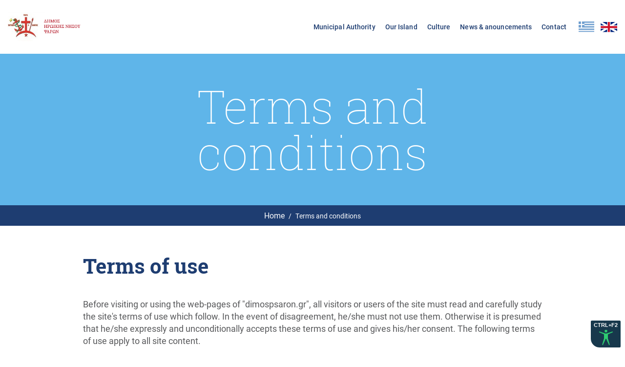

--- FILE ---
content_type: text/html; charset=utf-8
request_url: https://www.dimospsaron.gr/en/terms/
body_size: 8257
content:


<!doctype html>
<html lang="en">
<head>

    



    <!-- Global site tag (gtag.js) - Google Analytics -->
    <script async src="https://www.googletagmanager.com/gtag/js?id=G-30LL7TZRP5"></script>
    <script>
        window.dataLayer = window.dataLayer || [];
        function gtag(){dataLayer.push(arguments);}
        gtag('js', new Date());

        gtag('config', 'G-30LL7TZRP5');
    </script>




<meta charset="utf-8">
<meta http-equiv="X-UA-Compatible" content="IE=edge">
<meta name="viewport" content="width=device-width, initial-scale=1">

<title>Home/Terms and conditions</title>
<meta name="description" content="Terms of use Before visiting or using the web-pages of &quot;dimospsaron.gr&quot;, all visitors or users of the site must read and carefully study the site&#39;s terms of use which follow. In the event of disagreement, he/she must not use them. Otherwise it is presumed " />
<meta name="keywords" content="" />

<meta property="og:url" content="/en/terms/" />
<meta property="og:type" content="Website" />
<meta property="og:title" content="Home/Terms and conditions" />
<meta property="og:description" content="Terms of use Before visiting or using the web-pages of &quot;dimospsaron.gr&quot;, all visitors or users of the site must read and carefully study the site&#39;s terms of use which follow. In the event of disagreement, he/she must not use them. Otherwise it is presumed " />


<link rel="icon" href="/favicon.ico" type="image/x-icon">





    



<script src="https://unpkg.com/scrollreveal"></script>

<link rel="stylesheet" href="https://use.typekit.net/tfk3jao.css">
<link rel="stylesheet" href="/css/bootstrap.min.css" />

<link href="/scripts/swipebox-master/src/css/swipebox.min.css" rel="stylesheet" />
<link rel="stylesheet" href="/css/main.css?v=639047020950631911">

<!-- HTML5 shim and Respond.js for IE8 support of HTML5 elements and media queries -->
<!-- WARNING: Respond.js doesn't work if you view the page via file:// -->
<!--[if lt IE 9]>
  <script src="https://oss.maxcdn.com/html5shiv/3.7.3/html5shiv.min.js"></script>
  <script src="https://oss.maxcdn.com/respond/1.4.2/respond.min.js"></script>
<![endif]-->


<script src="https://www.google.com/recaptcha/api.js" async defer></script>
<script>
    function onNewsletterSubmit(token) {
        document.getElementById("newsletter-form").submit();
    }
    function onContactSubmit(token) {
        document.getElementById("contact-form").submit();
    }
    function onNewForumSubmit(token) {
        document.getElementById("new-forum-form").submit();
    }
</script>

</head>
<body >

    




    <nav class="navbar navbar-default">
        <!-- Brand and toggle get grouped for better mobile display -->
        <div class="navbar-header">
            <button type="button" class="navbar-toggle collapsed" data-toggle="collapse" data-target="#bs-navbar-collapse-1" aria-expanded="false">
                <span class="sr-only">Toggle navigation</span>
                <span class="icon-bar"></span>
                <span class="icon-bar"></span>
                <span class="icon-bar"></span>
            </button>
            <a class="navbar-brand" href="/"><img src="/images/logo.png" alt="Municipality of Psara Logo" class="img-responsive top-logo"></a>
        </div>

        <!-- Collect the nav links, forms, and other content for toggling -->
        <div class="collapse navbar-collapse" id="bs-navbar-collapse-1">
            <ul class="nav navbar-nav">
                    <li >
                            <a class="collapse-toggle cursor" data-for="cc-1122">Municipal Authority</a>
                            <div class="collapse-custom cc-1122">
                                <div class="inner">
                                    <ul>
                                            <li><a href="/en/municipal-authority/mayor/">Mayor</a></li>
                                            <li><a href="/en/municipal-authority/city-council/">City Council</a></li>
                                            <li><a href="/en/municipal-authority/municipal-committee/">Municipal Committee</a></li>
                                            <li><a href="/en/municipal-authority/services/">Services</a></li>
                                    </ul>
                                </div>
                            </div>
                    </li>
                    <li >
                            <a class="collapse-toggle cursor" data-for="cc-1135">Our Island</a>
                            <div class="collapse-custom cc-1135">
                                <div class="inner">
                                    <ul>
                                            <li><a href="/en/our-island/authorities-services/">Authorities - Services</a></li>
                                            <li><a href="/en/our-island/facilities-infrastructure/">Facilities - Infrastructure</a></li>
                                            <li><a href="/en/our-island/local-market/">Local Market</a></li>
                                            <li><a href="/en/our-island/psara-interactive-map/">Psara Interactive Map</a></li>
                                            <li><a href="/en/our-island/useful-telephone-numbers/">Useful Telephone Numbers</a></li>
                                            <li><a href="/en/our-island/ais/">Ships Position</a></li>
                                            <li><a href="/en/our-island/live-stream-from-the-port-of-psara/">Live stream from the port of Psara</a></li>
                                    </ul>
                                </div>
                            </div>
                    </li>
                    <li >
                            <a class="collapse-toggle cursor" data-for="cc-1145">Culture</a>
                            <div class="collapse-custom cc-1145">
                                <div class="inner">
                                    <ul>
                                            <li><a href="/en/culture/sights-monuments/">Sights - Monuments</a></li>
                                            <li><a href="/en/culture/temples-churches/">Temples - Churches</a></li>
                                            <li><a href="/en/culture/prominent-personalities/">Prominent Personalities</a></li>
                                            <li><a href="/en/culture/ethima/">Έθιμα</a></li>
                                    </ul>
                                </div>
                            </div>
                    </li>
                    <li >
                            <a class="collapse-toggle cursor" data-for="cc-1152">News &amp; anouncements</a>
                            <div class="collapse-custom cc-1152">
                                <div class="inner">
                                    <ul>
                                            <li><a href="/en/news/press-releases/">Events - Timeliness</a></li>
                                            <li><a href="/en/news/events-timeliness/">Events - Timeliness</a></li>
                                    </ul>
                                </div>
                            </div>
                    </li>
                    <li >
                            <a href="/en/contact/">Contact</a>
                    </li>

            </ul>


            <div class="languages">
                <a href="/"><img alt="Greek Flag" src="/images/flag-gr.png" /></a>
                <a href="/en"><img alt="English Flag" src="/images/flag-en.png" /></a>
            </div>
            
        </div><!-- /.navbar-collapse -->

        <div class="submenu desktop">
                    <div class="collapse-custom cc-1122" id="cc-1122">
                        <div class="title">
                            <div class="inner">Municipal Authority</div>
                        </div>
                        <div class="inner">
                            <ul>
                                    <li><a href="/en/municipal-authority/mayor/">Mayor</a></li>
                                    <li><a href="/en/municipal-authority/city-council/">City Council</a></li>
                                    <li><a href="/en/municipal-authority/municipal-committee/">Municipal Committee</a></li>
                                    <li><a href="/en/municipal-authority/services/">Services</a></li>
                            </ul>
                        </div>
                    </div>
                    <div class="collapse-custom cc-1135" id="cc-1135">
                        <div class="title">
                            <div class="inner">Our Island</div>
                        </div>
                        <div class="inner">
                            <ul>
                                    <li><a href="/en/our-island/authorities-services/">Authorities - Services</a></li>
                                    <li><a href="/en/our-island/facilities-infrastructure/">Facilities - Infrastructure</a></li>
                                    <li><a href="/en/our-island/local-market/">Local Market</a></li>
                                    <li><a href="/en/our-island/psara-interactive-map/">Psara Interactive Map</a></li>
                                    <li><a href="/en/our-island/useful-telephone-numbers/">Useful Telephone Numbers</a></li>
                                    <li><a href="/en/our-island/ais/">Ships Position</a></li>
                                    <li><a href="/en/our-island/live-stream-from-the-port-of-psara/">Live stream from the port of Psara</a></li>
                            </ul>
                        </div>
                    </div>
                    <div class="collapse-custom cc-1145" id="cc-1145">
                        <div class="title">
                            <div class="inner">Culture</div>
                        </div>
                        <div class="inner">
                            <ul>
                                    <li><a href="/en/culture/sights-monuments/">Sights - Monuments</a></li>
                                    <li><a href="/en/culture/temples-churches/">Temples - Churches</a></li>
                                    <li><a href="/en/culture/prominent-personalities/">Prominent Personalities</a></li>
                                    <li><a href="/en/culture/ethima/">Έθιμα</a></li>
                            </ul>
                        </div>
                    </div>
                    <div class="collapse-custom cc-1152" id="cc-1152">
                        <div class="title">
                            <div class="inner">News &amp; anouncements</div>
                        </div>
                        <div class="inner">
                            <ul>
                                    <li><a href="/en/news/press-releases/">Events - Timeliness</a></li>
                                    <li><a href="/en/news/events-timeliness/">Events - Timeliness</a></li>
                            </ul>
                        </div>
                    </div>
        </div>
    </nav>



    









    <div 
         class="header-2 overlay-0">
        <div class="left"></div>
        <div class="header-2-title">
            Terms and conditions

        </div>
            <div class="header-2-image">
                &nbsp;
            </div>
    </div>
    <div 
         class="breadcrumbs-container">

        

        <ol class="breadcrumb">
                        <li><a href="/en/">Home</a></li>
            <li class="active">Terms and conditions</li>

        </ol>
    </div>








    <div class="section-13 pt-4 pb-5">
        <div class="container-5">
            <div class="content editor-text">

                <h1>Terms of use</h1>
<p>Before visiting or using the web-pages of "dimospsaron.gr", all visitors or users of the site must read and carefully study the site's terms of use which follow. In the event of disagreement, he/she must not use them. Otherwise it is presumed that he/she expressly and unconditionally accepts these terms of use and gives his/her consent. The following terms of use apply to all site content.</p>
<p><strong>Copyright and Trademarks</strong></p>
<p>The entire content of the site "dimospsaron.gr" including, without limitation but not limited to, text, news, graphics, photographs, diagrams, illustrations, services and generally all types of files are the subject of intellectual property and governed by national, european and international provisions on Intellectual Property, with the exception of the expressly recognised rights of third parties. Therefore, the reproduction, republication, copying, storage, sale, transmission, distribution, adoption, implementation, download, translation and modification of any part of the website in any way is expressly prohibited without the express prior written consent of the Beneficiary.</p>
<p>Registered marks and names contained in this site are registered trademarks and protected by the abovementioned Intellectual Property provisions.</p>
<p>As an exception, individual sections of website content may be stored in or copied onto a simple personal computer, strictly for personal use and without intent for commercial exploitation. The saved or copied content must indicate the source of origin, though this in no way implies the concession of intellectual property rights. Anything else featured in the web pages of "dimospsaron.gr" which constitutes a registered trademark or the intellectual property of third parties falls within their sphere of responsibility and by no means is linked to "dimospsaron.gr".</p>
<p><strong>Obligations of the visitor / user</strong></p>
<p>The visitor / user of "dimospsaron.gr" is required to comply with the relevant provisions of Greek, European and International Law and relevant legislation governing telecommunications. Moreover, he/she shall abstain from any illegal and improper use of content and services of this site. The visitor/user assumes responsibility for any form of damage caused to the "dimospsaron.gr" website by the visitor/user due to improper or illegal use of the relevant services. In the case of any action or claim - administrative or judicial - arising from any infringement perpetrated by the user against this website, the latter is obliged to both to intervene in judicial proceedings and compensate the site if forced to pay compensation or other cost.</p>
<p><strong>Disclaimer of liability for Network</strong></p>
<p>The "dimospsaron.gr" website undertakes the greatest possible effort to ensure that the information featured in and the content of the site as a whole is accurate, clear, timely, complete, correct and available. It cannot provide relevant guarantees and, therefore, does not hold responsibility for the former. It is not responsible for any form of damage caused to the public - in any case, including that of negligence - arising from use of this website.</p>
<p><strong>Links</strong></p>
<p>The "dimospsaron.gr" website refers to other sites in the form of links but is not responsible for the content and services of these sites, nor the management and protection of personal data by these sites, nor can it guarantee their availability. The visitor / user of linked sites is solely responsible for any problems which may arise due to any of the content and / or services of these sites.</p>
<p><strong>Polls</strong></p>
<p>The "dimospsaron.gr" website offers its visitors/users the opportunity to take part in polls on current affairs, which take the form of questions. "dimospsaron.gr" outlines the specific terms for participation in polls, reserving the right to termination.</p>
<p>Answers submitted to poll questions are documented, analysed and commented on by "dimospsaron.gr", in order to generate conclusions with reference to expressions of public opinion on the poll subject. "dimospsaron.gr" reserves the exclusive right to collect and make use of this data. The website possesses the intellectual rights to the poll results.</p>
<p><strong>Collection and Use of Information</strong></p>
<p>The Municipality of Psara is the sole owner of the information which is gathered via its website. Such information is not sold to, shared with or leased to third parties beyond those referred to in this statement. "dimospsaron.gr" collects information from visitors/users via various locations of the website.</p>
<p><strong>Personal Data</strong></p>
<p>Data of a personal nature collected by "dimospsaron.gr" is used exclusively for the processing - digital or otherwise - of correspondence and is not sold, leased to or transmitted to and / or disclosed to third parties in any case. Exceptions are made in the case where the law expressly states that the information must be provided - exclusively - to the competent authorities.</p>
<p>The collection, processing and management of personal data by "dimospsaron.gr" is subject to the terms of the website's privacy statement and the relevant provisions of Greek Law and European Law on the protection of the individual and protection of personal data (Law 2472/1997, decisions of the Protection of Personal Data Committee Chairman, Presidential Decrees 207/1998 and 79/2000, article 8 of Law 2819/2000, Law 2774/1999 and community directives 95/46/ΕC και 97/66/ΕC). The visitor / user of "dimospsaron.gr" retains all rights as outlined in Greek and European Law as well as the rights to access, correct, add to and delete personal data.</p>
<p>Minors can access our website provided they have the consent of their parents / guardians and are not required to disclose their personal data.</p>
<p>Additionally, "dimospsaron.gr" is not responsible for the collection of personal data carried out by affiliate sites. This privacy statement applies only to personal data collected, processed and managed by "dimospsaron.gr".</p>
<p><strong>Security</strong> </p>
<p>"dimospsaron.gr" takes all necessary steps to protect the security of visitor / user data. Personal information submitted by the visitor / user via "dimospsaron.gr" is protected both online and offline.</p>
<p><strong>Notification of Changes</strong></p>
<p>"dimospsaron.gr" reserves the right to make changes to these terms of use within the existing or prospective legal framework. No modification of the terms of this contract will be considered or incorporated if it is not expressed in writing and not incorporated in it.</p>
<p>If any of the abovementioned conditions change, "dimospsaron.gr" will inform visitors / users via announcements posted on the site.</p>
<p><strong>Applicable law and other terms</strong></p>
<p>This contract of use is governed by the provisions of Greek and International Law and the directives and regulations of European Law.</p>
<p>Its interpretation is based on the rules of good faith, ethical transactions and economic and social objectives.</p>
<p>In the case that any provision is deemed to violate the law and is, therefore, void or annullable, it ceases to have effect without affecting all other terms in any way.</p>
<p>The Courts of Chios  may address any objections to this contract which may arise.</p>
<p>If you encounter any problems with the content of the site which relate to legal or ethical issues, please notify us via <a href="mailto:contact@dimospsaron.gr">contact@dimospsaron.gr</a> so that they can be addressed immediately.</p>

                






            </div>
        </div>
    </div>




















    




    <div class="section-7" style="background-image: url(/media/1023/section-7.jpg)">
        <div class="title-top text-red sr1">- ΗΡΩΙΚΟΣ ΔΗΜΟΣ ΝΗΣΟΥ ΨΑΡΩΝ -</div>
        <div class="title-1 sr1 center-block" style="max-width: 1400px;">Ένας τόπος άγριας ομορφιάς με πλούσια ιστορική και πολιτιστική κληρονομιά.</div>
    </div>




    




    <footer class="footer bg-blue">
        <div class="footer-top">
            <div class="container-4">
                <div class="footer-logo">
                    <a href="/en/"><img src="/images/footer-logo.png" alt="Municipality of Psara Logo" class="img-responsive center-block" /></a>
                </div>
                <div class="row">
    <div class="col-sm-3 box">
        <div class="footer-title">Municipal Authority</div>

            <a href="/en/municipal-authority/mayor/">Mayor</a>
            <br />
            <a href="/en/municipal-authority/city-council/">City Council</a>
            <br />
            <a href="/en/municipal-authority/municipal-committee/">Municipal Committee</a>
            <br />
            <a href="/en/municipal-authority/services/">Services</a>
            <br />


    </div>
    <div class="col-sm-3 box">
        <div class="footer-title">Our Island</div>

            <a href="/en/our-island/authorities-services/">Authorities - Services</a>
            <br />
            <a href="/en/our-island/facilities-infrastructure/">Facilities - Infrastructure</a>
            <br />
            <a href="/en/our-island/local-market/">Local Market</a>
            <br />
            <a href="/en/our-island/psara-interactive-map/">Psara Interactive Map</a>
            <br />
            <a href="/en/our-island/useful-telephone-numbers/">Useful Telephone Numbers</a>
            <br />
            <a href="/en/our-island/ais/">Ships Position</a>
            <br />


    </div>
    <div class="col-sm-3 box">
        <div class="footer-title">Culture</div>

            <a href="/en/culture/sights-monuments/">Sights - Monuments</a>
            <br />
            <a href="/en/culture/temples-churches/">Temples - Churches</a>
            <br />
            <a href="/en/culture/prominent-personalities/">Prominent Personalities</a>
            <br />
            <a href="/en/culture/ethima/">Έθιμα</a>
            <br />


    </div>


        <div class="col-sm-3 box">


                <div class="footer-title"><a href="/en/news/">News &amp; anouncements</a></div>




                <div class="footer-title"><a href="/en/contact/">Contact</a></div>


            <hr class="border-color-1" />

            <div class="footer-languages">
                <a href="/"><img alt="Greek Flag - Click to change language" src="/images/flag-gr.png" /></a>
                <a href="/en"><img alt="English Flag - Click to change language" src="/images/flag-en.png" /></a>
            </div>
        </div>

</div>
            </div>
        </div>
        <div class="footer-bottom bg-blue-2">
            © Copyright 2020

                <span> | </span>
                <a href="/en/terms/">Terms and conditions</a>
                <span> | </span>
                <a href="/en/implementation/">Implementation</a>
        </div>
    </footer>

    




<input type="hidden" value="en-US" id="routeLang" />
<input type="hidden" value="en" id="currentLanguage" />
<input type="hidden" value="0" id="currentMemberId" />
<div style="display:none;">
    <div style="display:none;" id="langMoreDetails">
        Read more ...
    </div>
</div>





<script src="https://code.jquery.com/jquery-1.12.4.min.js" integrity="sha384-nvAa0+6Qg9clwYCGGPpDQLVpLNn0fRaROjHqs13t4Ggj3Ez50XnGQqc/r8MhnRDZ" crossorigin="anonymous"></script>
<script src="/scripts/bootstrap.min.js"></script>

<script src="/scripts/swipebox-master/src/js/jquery.swipebox.es5.min.js"></script>
<script src="/scripts/youtube-vimeo-url-parser.js"></script>
<script src="/scripts/jquery.ba-throttle-debounce.min.js"></script>
<script src="/scripts/main.js?v=639047020950748107"></script>
<script src="/scripts/custom.js?v=639047020950748107"></script>




<script src="/scripts/ada/ada1.js"></script>
<script>
      var lastKey = "";

    window.onload = function () {
        window.ada1AccessTool = new Ada1AccessTool({
            link: '',
            contact: '',
            buttonPosition: 'right', 
            forceLang: "en"
         
        });
    }

  
    document.addEventListener('DOMContentLoaded', () => {
        'use strict';
        document.addEventListener('keydown', event => {
            if (lastKey == "Control" && event.key == "F2") {

                var toolbox = $("#ada1-access-tool-box");

                if (toolbox.hasClass("opened-ada1-access-tool")) {
                    window.ada1AccessTool.closeBox();
                }
                else {
                    window.ada1AccessTool.openBox();
                }
             
                lastKey = "";
            }
            else {
                lastKey = event.key;
            }
        });
    });
</script>
</body>
</html>

--- FILE ---
content_type: text/css
request_url: https://www.dimospsaron.gr/css/main.css?v=639047020950631911
body_size: 14790
content:
html {
  font-size: 7px;
}
@media (min-width: 992px) {
  html {
    font-size: 8px;
  }
}
@media (min-width: 1200px) {
  html {
    font-size: 10px;
  }
}
body {
  font-family: roboto, sans-serif;
  margin-top: 70px;
}
@media (min-width: 1200px) {
  body {
    margin-top: 11rem;
  }
}
.container-2,
.container-3,
.container-4,
.container-5 {
  margin: 0 auto;
  padding-left: 20px;
  padding-right: 20px;
}
@media (min-width: 768px) {
  .container-2,
  .container-3,
  .container-4,
  .container-5 {
    padding-left: 40px;
    padding-right: 40px;
  }
}
.container-2 {
  max-width: 1680px;
}
.container-3 {
  max-width: 2000px;
}
.container-4 {
  max-width: 1250px;
}
.container-5 {
  max-width: 1020px;
}
.navbar-default {
  position: fixed;
  left: 0;
  right: 0;
  top: 0;
  z-index: 100;
  background: #fff;
  border: none;
  margin-bottom: 0;
  border-radius: 0;
  min-height: 70px;
}
@media (min-width: 1200px) {
  .navbar-default {
    height: 11rem;
  }
}
.navbar-default .navbar-toggle {
  margin-top: 15px;
}
.navbar-default .navbar-collapse {
  border: none;
  margin-left: 0;
  margin-right: 0;
}
@media (min-width: 1200px) {
  .navbar-default .navbar-collapse {
    display: flex !important;
    height: 100% !important;
    justify-content: flex-end;
    align-items: center;
    padding-left: 10px;
    padding-right: 10px;
    padding-top: 20px;
    padding-bottom: 20px;
  }
}
.navbar-default .navbar-brand {
  margin-left: 0rem;
  padding-top: 5px;
  padding-bottom: 5px;
}
.navbar-default .navbar-brand img {
  max-width: 150px;
}
@media (min-width: 1200px) and (max-width: 1399px) {
  .navbar-default .navbar-brand {
    padding-top: 24px;
    padding-bottom: 10px;
  }
  .navbar-default .navbar-brand img {
    max-width: 150px;
  }
}
@media (min-width: 1400px) and (max-width: 1599px) {
  .navbar-default .navbar-brand {
    padding-top: 15px;
    padding-bottom: 10px;
  }
  .navbar-default .navbar-brand img {
    max-width: 170px;
  }
}
@media (min-width: 1600px) {
  .navbar-default .navbar-brand {
    padding-top: 15px;
    padding-bottom: 15px;
  }
  .navbar-default .navbar-brand img {
    max-width: 190px;
  }
}
@media (min-width: 1200px) {
  .navbar-default .navbar-nav {
    display: flex;
    align-items: center;
  }
}
@media (max-width: 1199px) {
  .navbar-default .navbar-collapse {
    background: #5fb4ea;
  }	
  .navbar-default .navbar-brand {
    padding-top: 0;
    margin-top: -3px;
  }	
  .navbar-default .navbar-nav {
    margin-top: 30px;
  }
}
.navbar-default .navbar-nav > li > a {
  font-size: 19px;
  font-weight: 500;
  color: #1e3d71;
}
@media (min-width: 1200px) {
  .navbar-default .navbar-nav > li > a {
    font-size: 14px;
    padding-left: 10px;
    padding-right: 10px;
    letter-spacing: 0.1px;
  }
}
@media (min-width: 1400px) {
  .navbar-default .navbar-nav > li > a {
    font-size: 16px;
    padding-left: 10px;
    padding-right: 10px;
  }
}
@media (min-width: 1600px) {
  .navbar-default .navbar-nav > li > a {
    font-size: 17px;
    padding-left: 10px;
    padding-right: 10px;
  }
}
.navbar-default .navbar-nav > li:hover > a {
  color: #000;
}
.navbar-default .navbar-nav > li.selected > a {
  color: #5fb5e9;
}
@media (max-width: 1199px) {	
	.navbar-default .navbar-nav > li.selected > a {
	  color: #ffffff;
	}
}
.navbar-default .navbar-nav > li.selected > a::after {
  content: "";
  position: absolute;
  left: 15px;
  right: 15px;
  bottom: 0;
  border-bottom: 4px solid #5fb5e9;
}
.navbar-default .navbar-nav .members span {
  margin-right: 1rem;
  vertical-align: middle;
}
@media (min-width: 1200px) {
  .navbar-default .navbar-nav .members span {
    display: none;
  }
}
@media (min-width: 1620px) {
  .navbar-default .navbar-nav .members span {
    display: inline-block;
  }
}
.navbar-default .languages {
  position: relative;
  z-index: 10;
  margin-top: 40px;
  /*@media(min-width: @bs-navbar) and (max-width: (@bs-xl - 1)) {
			max-width: 55px;
		}*/
}
@media (min-width: 1200px) {
  .navbar-default .languages {
    margin-top: 0;
    margin-left: 1rem;
    margin-right: 0rem;
  }
}
@media (min-width: 1600px) {
  .navbar-default .languages {
    margin-left: 3rem;
    margin-right: 1rem;
  }
}
.navbar-default .languages a {
  margin-left: 0.5rem;
  margin-right: 0.5rem;
}
@media (max-width: 1199px) {
  .navbar-default .languages {
    margin-top: 30px;
    margin-bottom: 20px;
  }
  .navbar-default .languages a:first-child {
    margin-left: 0;
  }
}
.navbar-default .button-top {
  position: relative;
  align-self: flex-start;
  margin-right: 0rem;
  z-index: 10;
  margin-top: 30px;
}
@media (min-width: 1200px) {
  .navbar-default .button-top {
    margin-top: -8px;
    margin-left: 1rem;
    text-align: center;
  }
}
@media (min-width: 1600px) {
  .navbar-default .button-top {
    margin-left: 4rem;
  }
}
@media (max-width: 1199px) {
  .navbar-default .button-top {
    padding-bottom: 20px;
  }
}
.navbar-default .button-top > div {
  font-size: 13px;
  color: #1e3d71;
  margin-bottom: 8px;
}
@media (min-width: 1200px) {
  .navbar-default .button-top > div {
    text-align: center;
  }
}
.navbar-default .button-top a {
  font-size: 19px;
  color: #ffffff;
  display: inline-block;
  padding: 5px 10px;
  background: #5fade1;
  border-radius: 10px;
  text-decoration: none;
}
@media (min-width: 1200px) and (max-width: 1599px) {
  .navbar-default .button-top a {
    font-size: 15px;
  }
}
.navbar-default .button-top a:hover {
  background: #1e3d71;
}
@media (min-width: 1200px) {
  .navbar-default .navbar-collapse .collapse-custom {
    display: none !important;
  }
}
.navbar-default .collapse-custom {
  display: none;
  padding: 0 15px 10px 15px;
}
.navbar-default .collapse-custom ul {
  list-style-type: none;
  padding-top: 1rem;
  padding-left: 20px;
}
.navbar-default .collapse-custom ul > li > a {
  display: inline-block;
  color: #04070e;
  font-size: 2.5rem;
  position: relative;
  padding-top: 0.2rem;
  padding-bottom: 0.2rem;
}
.navbar-default .collapse-custom ul > li > a:hover::before,
.navbar-default .collapse-custom ul > li.selected > a::before {
  content: "";
  position: absolute;
  left: -70px;
  top: 0;
  bottom: 0;
  width: 40px;
  height: 5px;
  background: #fff;
  margin: auto;
}
.navbar-default .submenu {
  position: absolute;
  left: 0;
  right: 0;
  background: #5fb4ea;
  z-index: 100;
}
@media (max-width: 1199px) {
  .navbar-default .submenu {
    display: none !important;
  }
}
.navbar-default .submenu .inner ul {
  position: relative;
  padding: 3rem 0;
  list-style-type: none;
}
.navbar-default .submenu .inner ul > li > a {
  color: #fff;
  text-decoration: none;
}
.navbar-default .submenu .title {
  font-size: 4.9rem;
  font-family: roboto-slab, serif;
  color: #ffffff;
  font-weight: bold;
  position: absolute;
  right: 60px;
  top: 0;
  bottom: 0;
  display: flex;
  justify-content: flex-end;
  align-items: center;
}
.navbar-default .submenu .title .inner {
  opacity: 0;
}
.header {
  display: flex;
  flex-direction: column;
  min-height: 700px;
}
@media (min-width: 992px) {
  .header {
    height: calc(100vh - 55px);
  }
}
@media (min-width: 1200px) {
  .header {
    height: calc(100vh - 11rem);
  }
}
.header .header-top,
.header .header-top-2 {
  height: 72%;
}
.header .header-top {
  font-family: roboto-slab, serif;
  padding: 8rem 2rem 2rem;
  background: url(../media/header-1.png) center / cover;
  min-height: 400px;
}
.header .header-top .line-1,
.header .header-top .line-2 {
  font-size: 5rem;
  color: #ffffff;
  text-align: center;
}
@media (min-width: 992px) {
  .header .header-top .line-1,
  .header .header-top .line-2 {
    font-size: 7rem;
  }
}
.header .header-top .line-1 {
  font-weight: 300;
}
.header .header-top .line-2 {
  font-weight: 700;
}
.header .header-top-2 .carousel {
  height: 100%;
}
.header .header-top-2 .carousel-caption {
  font-family: roboto-slab, serif;
  display: flex;
  justify-content: center;
  flex-direction: column;
  top: 10px !important;
  left: 2% !important;
  right: 2% !important;
  bottom: 10px !important;
  line-height: 1;
  text-shadow: none;
  font-size: 5rem;
}
@media (min-width: 992px) {
  .header .header-top-2 .carousel-caption {
    font-size: 6.9rem;
  }
}
.header .header-top-2 .carousel-caption .line + .line {
  margin-top: 20px;
}
.header .header-top-2 .carousel-caption .line-0 {
  font-weight: 300;
  color: #b61e2d;
  margin-top: 5px;
  margin-bottom: 5px;
}
.header .header-top-2 .carousel-caption .line-1 {
  font-weight: 300;
  color: #5fb5e9;
  margin-top: 5px;
  margin-bottom: 5px;
}
.header .header-top-2 .carousel-caption .line-2 {
  font-weight: 600;
  color: #1e3d71;
  margin-top: 5px;
  margin-bottom: 5px;
}
.header .header-top-2 .carousel-caption .line-3,
.header .header-top-2 .carousel-caption .line-4 {
  margin-top: 5px;
  margin-bottom: 5px;
  font-size: 5rem;
  color: #ffffff;
  text-align: center;
}
@media (min-width: 992px) {
  .header .header-top-2 .carousel-caption .line-3,
  .header .header-top-2 .carousel-caption .line-4 {
    font-size: 7rem;
  }
}
.header .header-top-2 .carousel-caption .line-3 {
  font-weight: 300;
}
.header .header-top-2 .carousel-caption .line-4 {
  font-weight: 600;
}
.header .header-top-2 .carousel-indicators {
  display: flex;
  align-items: center;
  justify-content: center;
}
.header .header-top-2 .carousel-indicators li {
  width: 14px;
  height: 14px;
  border: none;
  margin-left: 0.5rem;
  margin-right: 0.5rem;
  background: #8f9795;
}
.header .header-top-2 .carousel-indicators .active {
  width: 19px;
  height: 19px;
  background: #fff;
}
.header .header-top-2 .carousel-inner {
  height: 100%;
}
.header .header-top-2 .carousel-inner .item {
  background-position: center;
  background-size: cover;
  height: 100%;
  min-height: 400px;
}
.header .header-bottom {
  display: flex;
  flex-direction: column;
  flex-wrap: wrap;
  height: 30%;
}
@media (min-width: 768px) {
  .header .header-bottom {
    flex-direction: row;
  }
}
.header .header-bottom a {
  font-size: 25px;
  font-family: roboto-slab, serif;
  color: #ffffff;
  font-weight: bold;
  position: relative;
  display: flex;
  justify-content: center;
  align-items: flex-end;
  padding: 2rem;
  background-position: center;
  background-size: cover;
  min-height: 30vh;
  text-decoration: none;
  text-align: center;
  opacity: 0.8;
  text-shadow: 0 0 10px #000;
}
@media (min-width: 768px) {
  .header .header-bottom a {
    width: 50%;
  }
}
@media (min-width: 992px) {
  .header .header-bottom a {
    width: 25%;
    min-height: auto;
  }
}
.header .header-bottom a:hover::after {
  content: "";
  display: block;
  position: absolute;
  top: 0;
  left: 0;
  bottom: 0;
  right: 0;
  background: #fff;
  opacity: 0.2;
}
.header-2 {
  display: flex;
  flex-direction: column;
  align-items: center;
  justify-content: space-between;
  background: #5fb5e9;
  background-position: center;
  background-size: cover;
  min-height: 31rem;
}
.header-2.min-height-42 {
  min-height: 42rem;
}
@media (min-width: 768px) {
  .header-2 {
    flex-direction: row;
  }
}
@media (min-width: 768px) {
  .header-2 .left,
  .header-2 .header-2-image {
    flex-basis: 15%;
  }
}
.header-2 .header-2-title {
  z-index: 2;
  font-size: 5rem;
  font-family: roboto-slab, serif;
  font-weight: 200;
  color: #ffffff;
  padding: 2rem;
  text-align: center;
  line-height: 1;
}
@media (min-width: 768px) {
  .header-2 .header-2-title {
    font-size: 9.5rem;
  }
}
.header-2 .header-2-image {
  z-index: 2;
}
.header-2 .header-2-image img {
  margin: 20px;
}
.breadcrumbs-container {
  display: flex;
  flex-direction: column;
  justify-content: center;
  position: relative;
  background: #1e3d71;
}
@media (min-width: 992px) {
  .breadcrumbs-container {
    flex-direction: row;
  }
}
.breadcrumbs-container .button-back-container {
  text-align: center;
}
.breadcrumbs-container .button-back-container .button-back {
  font-size: 16px;
  color: #ffffff;
  display: inline-flex;
  align-items: center;
  text-decoration: none;
}
@media (min-width: 992px) {
  .breadcrumbs-container .button-back-container .button-back {
    position: absolute;
    top: 0;
    left: 2rem;
    bottom: 0;
  }
}
.breadcrumbs-container .button-back-container .button-back::before {
  content: "";
  display: inline-block;
  background: url(../images/button-back.png);
  width: 19px;
  height: 29px;
  margin-right: 10px;
}
.breadcrumbs-container .button-back-container .button-back:hover {
  filter: contrast(0.5);
}
.breadcrumbs-container .button-back-container + .breadcrumb {
  padding-top: 0;
}
@media (min-width: 992px) {
  .breadcrumbs-container .button-back-container + .breadcrumb {
    padding-top: 10px;
  }
}
.breadcrumbs-container .breadcrumb {
  padding-top: 10px;
  padding-bottom: 10px;
  margin-bottom: 0;
  background: transparent;
  text-align: center;
}
.breadcrumbs-container .breadcrumb li {
  color: #ffffff;
}
.breadcrumbs-container .breadcrumb li + li::before {
  color: #fff;
}
.breadcrumbs-container .breadcrumb li a {
  font-size: 16px;
  color: #ffffff;
  text-decoration: none;
}
.section-1 .left {
  display: flex;
  justify-content: center;
}
@media (min-width: 1200px) {
  .section-1 .left {
    justify-content: flex-end;
  }
}
@media (min-width: 1200px) {
  .section-1 .left .inner {
    margin-right: 3rem;
  }
}
.section-1 .left .inner .section-1-title-1,
.section-1 .left .inner .section-1-title-2 {
  font-size: 18px;
  color: #58595b;
}
.section-1 .left .inner .section-1-title-1 {
  font-weight: 300;
  margin-top: 20px;
}
.section-1 .left .inner .section-1-title-2 {
  font-weight: bold;
}
.section-1 .content {
  font-size: 18px;
  color: #58595b;
}
.section-1 .content p + p {
  margin-top: 2rem;
}
.section-1 .button-container {
  margin-top: 8rem;
}
.section-1 .button-1 {
  display: inline-block;
}
.section-2 {
  background: #f0f2f2;
}
.section-2 .box-container {
  display: flex;
  flex-direction: column;
  justify-content: space-between;
}
@media (min-width: 992px) {
  .section-2 .box-container {
    flex-direction: row;
  }
}
.section-2 .box-container .box {
  display: flex;
  flex-direction: column;
  margin-bottom: 4rem;
}
@media (min-width: 992px) {
  .section-2 .box-container .box {
    max-width: 31%;
  }
}
.section-2 .box-container .box .inner {
  flex-grow: 1;
  padding: 3rem 3rem 4rem;
  background: #fff;
}
.section-2 .section-2-title-1 {
  font-family: roboto-slab, serif;
  font-size: 22px;
  color: #1e3d71;
  font-weight: bold;
  margin-bottom: 3rem;
}
.section-2 .section-2-date {
  font-size: 18px;
  color: #b61e2d;
  margin-bottom: 2rem;
}
.section-2 .section-2-title-2 {
  font-size: 22px;
  font-weight: bold;
  color: #1e3d71;
  margin-bottom: 1rem;
}
.section-2 .section-2-content {
  font-size: 18px;
  color: #1e3d71;
}
.section-2 .section-2-read-more {
  font-size: 15px;
  color: #1e3d71;
  font-weight: bold;
  display: block;
  padding-top: 1rem;
  padding-bottom: 1rem;
  border-top: 5px solid #1e3d71;
  border-bottom: 5px solid #1e3d71;
  text-align: center;
  text-decoration: none;
}
.section-2 .section-2-read-more:hover {
  color: #fff;
  background: #1e3d71;
}
.section-3 .box {
  display: flex;
  flex-direction: column;
  align-items: center;
  margin-bottom: 5rem;
}
.section-3 .box a:hover {
  filter: contrast(0.8);
}
.section-3 .title-2 {
  margin-bottom: 2rem;
}
@media (min-width: 768px) {
  .section-3 .title-2 {
    margin-bottom: 5rem;
  }
}
.section-4 {
  background: #1e3d71;
}
.section-4 .title-1 {
  color: #fff;
}
.section-4 .box-container {
  display: flex;
  flex-direction: column;
  justify-content: space-between;
}
@media (min-width: 992px) {
  .section-4 .box-container {
    flex-direction: row;
  }
}
.section-4 .box-container .box {
  display: flex;
  flex-direction: column;
  margin-bottom: 4rem;
}
@media (min-width: 992px) {
  .section-4 .box-container .box {
    width: 31%;
  }
}
.section-4 .section-4-title {
  font-family: roboto-slab, serif;
  font-size: 31px;
  color: #1e3d71;
  font-weight: bold;
  text-align: center;
  padding: 1rem;
  background: #fff;
}
.section-4 .section-4-image {
  flex-grow: 1;
  background-position: center;
  background-size: cover;
  min-height: 44rem;
}
.section-4 .section-4-read-more {
  font-size: 15px;
  color: #ffffff;
  font-weight: bold;
  display: block;
  padding-top: 1rem;
  padding-bottom: 1rem;
  border-top: 5px solid #b61e2d;
  border-bottom: 5px solid #b61e2d;
  text-align: center;
  text-decoration: none;
}
.section-4 .section-4-read-more:hover {
  color: #fff;
  background: #b61e2d;
}
.section-4 .section-4-read-more.blue {
  border-top: 2px solid #5fb5e9;
  border-bottom: 5px solid #5fb5e9;
}
.section-4 .section-4-read-more.blue:hover {
  background: #5fb5e9;
}
.section-5 .box-container .box {
  margin-bottom: 30px;
}
.section-5 .box-container .box .image-container {
  display: block;
  background-position: center;
  background-size: cover;
  min-height: 44rem;
}
.section-5 .box-container .box .image-container:hover {
  filter: contrast(0.8);
}
.section-6 .container-4 {
  display: flex;
  justify-content: space-around;
}
.section-6 .container-4 > div {
  padding-left: 2rem;
  padding-right: 2rem;
}
.section-7,
.section-7-2 {
  padding: 13rem 2rem;
  background-position: center;
  background-size: cover;
  min-height: 136rem;
}
.section-7 .title-top,
.section-7-2 .title-top {
  margin-bottom: 2rem;
}
.section-7-2 {
  padding: 22rem 2rem 2rem;
}
@media (max-width: 767px) {
  .section-7-2 .shadow-custom-1 {
    text-shadow: 1px 1px 2px #fff;
  }
}
.section-8 .content {
  font-size: 2.2rem;
  color: #58595b;
  margin-bottom: 10rem;
}
.section-9 {
  background: #5fb5e9;
}
.section-9 .title-1 {
  color: #fff;
}
.section-9 .slideshow-container .carousel {
  display: flex;
  flex-direction: column;
}
@media (min-width: 768px) {
  .section-9 .slideshow-container .carousel {
    flex-direction: row;
  }
}
@media (min-width: 768px) {
  .section-9 .slideshow-container .carousel > div {
    width: 50%;
  }
}
.section-9 .slideshow-container .carousel-control-2 {
  position: absolute;
  z-index: 100;
}
.section-9 .slideshow-container .carousel-control-2:hover {
  filter: contrast(0.8);
}
.section-9 .slideshow-container .carousel-control-2.left {
  right: 50%;
}
.section-9 .slideshow-container .carousel-control-2.right {
  left: 50%;
}
.section-9 .slideshow-container .box-1 {
  padding: 100px 6rem 6rem;
  background: #fff;
}
.section-9 .slideshow-container .box-1 .slider-captions {
  display: flex;
  align-items: center;
  height: 100%;
}
.section-9 .slideshow-container .box-1 .slider-captions .box-1-title {
  font-size: 3.5rem;
  font-family: roboto-slab, serif;
  color: #1e3d71;
  font-weight: bold;
  margin-bottom: 4rem;
}
.section-9 .slideshow-container .box-1 .slider-captions .box-1-content {
  font-size: 2.2rem;
  color: #58595b;
  margin-bottom: 4rem;
}
.section-9 .slideshow-container .carousel-indicators {
  top: 2rem;
  left: 5rem;
  bottom: auto;
  width: auto;
  margin-left: 0;
}
@media (max-width: 767px) {
  .section-9 .slideshow-container .carousel-indicators {
    display: none;
  }
}
.section-9 .slideshow-container .carousel-indicators li {
  background: #d4dbdd;
  width: 17px;
  height: 17px;
  border: none;
  margin: 0 7px;
}
.section-9 .slideshow-container .carousel-indicators .active {
  background: #1e3d71;
}
.section-9 .slideshow-container .carousel-caption-2:not(#caption-0) {
  display: none;
}
.section-9 .slideshow-container .carousel-inner .item {
  background-position: center;
  background-size: cover;
  height: 100%;
  min-height: 400px;
}
.section-10 .content-container {
  padding-top: 57rem;
  padding-left: 20px;
  padding-right: 20px;
  background: url(../media/section-10.png);
}
.section-10 .content-container .box {
  padding: 2rem 5rem 5rem;
  margin: 0 auto;
  background: #fff;
  max-width: 1360px;
}
.section-10 .content-container .box .label-2 {
  font-size: 19px;
  color: #5fb5e9;
  font-weight: bold;
  margin-bottom: 3rem;
}
.section-10 .content-container .box .title {
  font-size: 3.5rem;
  font-family: roboto-slab, serif;
  color: #1e3d71;
  font-weight: bold;
  margin-bottom: 2rem;
}
.section-10 .content-container .box .content {
  font-size: 2.2rem;
  color: #58595b;
}
.section-11 .title-3,
.section-11 .content {
  padding-left: 2rem;
  padding-right: 2rem;
}
.section-11 .content {
  font-size: 18px;
  color: #58595b;
  text-align: center;
}
@media (min-width: 768px) {
  .section-11 .box-container {
    display: flex;
    flex-wrap: wrap;
  }
}
@media (min-width: 768px) {
  .section-11 .box-container .box {
    width: 50%;
  }
}
@media (min-width: 1200px) {
  .section-11 .box-container .box {
    width: 33.333%;
  }
}
.section-11 .box-container .box:hover .image::before {
  content: "";
  position: absolute;
  top: 0;
  left: 0;
  right: 0;
  bottom: 0;
  background: #fff;
  opacity: 0.2;
}
.section-11 .box-container .box:hover .section-11-title {
  color: #fff;
  background: #1e3d71;
}
.section-11 .box-container .box .image {
  display: block;
  position: relative;
  background-position: center;
  background-size: cover;
  min-height: 30rem;
}
@media (min-width: 1920px) {
  .section-11 .box-container .box .image {
    min-height: 56rem;
  }
}
.section-11 .box-container .box .section-11-title {
  font-size: 2.4rem;
  font-family: roboto-slab, serif;
  color: #1e3d71;
  font-weight: bold;
  padding: 1rem;
  text-align: center;
  height: 11rem;
}
.section-12 .filters .filter-label {
  font-size: 19px;
  color: #1e3d71;
  display: inline-block;
  margin-right: 10px;
}
.section-12 .filters a {
  font-size: 18px;
  color: #1e3d71;
  display: inline-block;
  padding: 5px 10px;
  border: 1px solid #2c497a;
  border-radius: 5px;
  margin-right: 15px;
  margin-bottom: 2rem;
  text-decoration: none;
}
.section-12 .filters a:hover,
.section-12 .filters a.active {
  background: #edf4f6;
}
.section-12 .box-container {
  margin-left: -1%;
  margin-right: -1%;
}
@media (min-width: 768px) {
  .section-12 .box-container {
    display: flex;
    justify-content: flex-start;
    flex-wrap: wrap;
  }
}
.section-12 .box-container .box {
  display: flex;
  flex-direction: column;
  margin-left: 1%;
  margin-right: 1%;
  margin-bottom: 6rem;
}
@media (min-width: 768px) {
  .section-12 .box-container .box {
    width: 48%;
    max-width: 460px;
  }
}
@media (min-width: 1200px) {
  .section-12 .box-container .box {
    width: 31.333%;
  }
}
.section-12 .box-container .box .inner {
  flex-grow: 1;
  padding: 3rem 2rem;
  border: 2px solid #e8e9ea;
  border-bottom: none;
}
.section-12 .box-container .box .section-12-title {
  font-size: 2.2rem;
  font-family: roboto-slab, serif;
  color: #1e3d71;
  font-weight: bold;
  margin-bottom: 4rem;
}
.section-12 .box-container .box .section-12-date {
  font-size: 18px;
  color: #5fb5e9;
  margin-bottom: 2rem;
}
.section-12 .box-container .box .section-12-title-2 {
  font-size: 22px;
  color: #1e3d71;
  font-weight: 700;
  margin-bottom: 1rem;
}
.section-12 .box-container .box .section-12-content {
  font-size: 18px;
  color: #1e3d71;
}
.section-12 .box-container .box .read-more {
  font-size: 15px;
  color: #1e3d71;
  font-weight: bold;
  display: block;
  padding: 1rem 2rem;
  border-top: 4px solid #5fb5e9;
  border-bottom: 4px solid #5fb5e9;
  text-align: center;
  text-decoration: none;
}
.section-12 .box-container .box .read-more:hover {
  color: #fff;
  background: #5fb5e9;
}
.section-12 .read-more-big {
  font-size: 19px;
  color: #1e3d71;
  display: flex;
  align-items: center;
  justify-content: center;
  padding: 3rem;
  background: #edf4f6;
  text-align: center;
  text-decoration: none;
}
.section-12 .read-more-big > span {
  margin-right: 10px;
}
.section-12 .read-more-big:hover {
  color: #edf4f6;
  background: #1e3d71;
}
.section-13 .date {
  font-size: 18px;
  color: #5fb5e9;
}
.section-13 .content {
  font-size: 18px;
  color: #58595b;
  /*p + p, img + p {
			margin-top: 1rem;
		}
		
		img {
			margin-top: 1rem;
		}*/
}
.section-14 .title-3,
.section-14 .content {
  padding-left: 2rem;
  padding-right: 2rem;
}
.section-14 .content {
  font-size: 18px;
  color: #58595b;
  text-align: center;
}
.section-14 .box-container {
  display: flex;
  justify-content: flex-start;
  flex-wrap: wrap;
  /*margin-left: -2rem;
		margin-right: -2rem;*/
}
.section-14 .box-container .box {
  width: 100%;
  margin-left: 0rem;
  margin-right: 3rem;
  margin-bottom: 5rem;
  text-decoration: none;
}
@media (min-width: 992px) {
  .section-14 .box-container .box {
    max-width: 350px;
  }
}
@media (min-width: 1024px) {
  .section-14 .box-container .box {
    max-width: 400px;
  }
}
@media (min-width: 1600px) {
  .section-14 .box-container .box {
    max-width: 450px;
  }
}
.section-14 .box-container .box:hover .image::before {
  content: "";
  position: absolute;
  top: 0;
  left: 0;
  right: 0;
  bottom: 0;
  background: #fff;
  opacity: 0.2;
}
.section-14 .box-container .box:hover .section-14-title {
  color: #5fb5e9;
}
.section-14 .box-container .box .image {
  display: block;
  position: relative;
  background-position: center;
  background-size: cover;
  padding-bottom: 66%;
  /*min-height: 37rem;*/
}
.section-14 .box-container .box .section-14-title {
  font-size: 2.1rem;
  font-family: roboto-slab, serif;
  color: #1e3d71;
  font-weight: bold;
  padding: 1rem 1rem 1rem 0;
}
.section-15 .title-3,
.section-15 .content {
  padding-left: 2rem;
  padding-right: 2rem;
}
.section-15 .content {
  font-size: 18px;
  color: #58595b;
  text-align: center;
}
.section-15 .box-row {
  display: flex;
  flex-direction: column;
  flex-wrap: wrap;
}
@media (min-width: 992px) {
  .section-15 .box-row {
    flex-direction: row;
  }
}
@media (min-width: 992px) {
  .section-15 .box-row .box {
    width: 50%;
  }
}
.section-15 .box-row .box.image {
  background-position: center;
  background-size: cover;
  min-height: 40rem;
  order: 1;
}
@media (min-width: 992px) {
  .section-15 .box-row .box.image {
    order: 0;
    width: 50%;
    min-height: 65rem;
  }
}
.section-15 .box-row .box.text {
  display: flex;
  flex-direction: column;
  justify-content: center;
  align-items: center;
  background: #edf4f6;
}
@media (min-width: 768px) {
  .section-15 .box-row .box.text {
    flex-direction: row;
  }
}
.section-15 .box-row .box.text .number {
  font-size: 15rem;
  color: #5fb5e9;
  font-weight: bold;
  padding: 2rem;
  text-align: center;
}
@media (min-width: 768px) {
  .section-15 .box-row .box.text .number {
    font-size: 25.3rem;
    width: 35%;
  }
}
.section-15 .box-row .box.text .inner {
  padding: 2rem;
}
@media (min-width: 768px) {
  .section-15 .box-row .box.text .inner {
    width: 65%;
  }
}
@media (min-width: 1200px) {
  .section-15 .box-row .box.text .inner {
    padding-right: 8rem;
  }
}
.section-15 .box-row .box.text .section-15-title {
  font-size: 2.8rem;
  font-family: roboto-slab, serif;
  color: #1e3d71;
  font-weight: bold;
  padding: 1rem 1rem 1rem 0;
  margin-bottom: 1rem;
}
.section-15 .box-row .box.text .box-content {
  font-size: 18px;
  color: #58595b;
}
.footer .footer-top {
  padding-bottom: 5rem;
}
.footer .footer-logo {
  padding-top: 7rem;
  padding-bottom: 7rem;
}
.footer .box {
  margin-bottom: 4rem;
}
.footer .box a {
  font-size: 17px;
  color: #9da9be;
  text-decoration: none;
}
.footer .box a:hover {
  color: #fff;
}
.footer .box hr {
  margin-top: 3rem;
  margin-bottom: 3rem;
}
.footer .box .footer-title,
.footer .box .footer-title a {
  font-size: 19px;
  color: #ffffff;
  margin-bottom: 1rem;
}
.footer .box .footer-title {
  font-weight: 500;
}
.footer .box .footer-title a:hover {
  color: #ccc;
}
.footer .footer-languages a {
  margin-left: 1rem;
  margin-right: 1rem;
}
.footer .footer-languages a:first-child {
  margin-left: 0;
}
.footer .footer-bottom {
  font-size: 15px;
  font-weight: 500;
  color: #ffffff;
  padding: 3rem 2rem 3rem;
  text-align: center;
}
.footer .footer-bottom a {
  color: #ffffff;
  text-decoration: none;
}
.footer .footer-bottom a:hover {
  color: #ccc;
}
.footer .footer-bottom span {
  padding-left: 1rem;
  padding-right: 1rem;
}
.title-top {
  font-size: 19px;
  font-weight: bold;
  text-align: center;
}
.title-1 {
  font-family: roboto-slab, serif;
  font-weight: 700;
  font-size: 5rem;
  color: #1e3d71;
  font-weight: bold;
  text-align: center;
}
@media (min-width: 992px) {
  .title-1 {
    font-size: 6.5rem;
  }
}
.title-2 {
  font-family: roboto-slab, serif;
  font-size: 3.1rem;
  color: #1e3d71;
  font-weight: bold;
  text-align: center;
}
.title-3 {
  font-size: 4.2rem;
  font-family: roboto-slab, serif;
  color: #1e3d71;
  font-weight: bold;
}
.button-1 {
  font-size: 17px;
  color: #ffffff;
  font-weight: bold;
  display: inline-block;
  padding: 2rem 3rem;
  background: #1e3d71;
  border-radius: 5px;
  text-align: center;
}
.button-1:hover {
  color: #ffffff;
  background: #1e3254;
  text-decoration: none;
}
.box-info {
  color: #ffffff;
  padding: 150px 2rem 2rem;
  background: #5fb5e9 url(../images/icon-info.png) no-repeat center 30px;
  text-align: center;
  font-size: 20px;
  /*.line-1 {
		font-size: 18px;
		margin-bottom: 2rem;
	}
	.line-2 {
		font-size: 21px;
		font-weight: bold;
	}*/
}
@media (min-width: 768px) {
  .box-info {
    padding: 5rem 5rem 5rem 200px;
    background-position: 70px center;
  }
}
@media (min-width: 1200px) {
  .box-info {
    padding: 5rem 200px;
  }
}
.box-info a {
  color: #fff;
}
.text-white {
  color: #fff;
}
.text-blue {
  color: #1e3d71;
}
.text-blue-2 {
  color: #5fb5e9;
}
.text-red {
  color: #b61e2d;
}
.w-100 {
  width: 100%;
}
.pt-1 {
  padding-top: 1rem !important;
}
.pb-1 {
  padding-bottom: 1rem !important;
}
.mt-1 {
  margin-top: 1rem !important;
}
.mb-1 {
  margin-bottom: 1rem !important;
}
.pt-2 {
  padding-top: 2rem !important;
}
.pb-2 {
  padding-bottom: 2rem !important;
}
.mt-2 {
  margin-top: 2rem !important;
}
.mb-2 {
  margin-bottom: 2rem !important;
}
.pt-3 {
  padding-top: 3rem !important;
}
.pb-3 {
  padding-bottom: 3rem !important;
}
.mt-3 {
  margin-top: 3rem !important;
}
.mb-3 {
  margin-bottom: 3rem !important;
}
.pt-4 {
  padding-top: 4rem !important;
}
.pb-4 {
  padding-bottom: 4rem !important;
}
.mt-4 {
  margin-top: 4rem !important;
}
.mb-4 {
  margin-bottom: 4rem !important;
}
.pt-5 {
  padding-top: 5rem !important;
}
.pb-5 {
  padding-bottom: 5rem !important;
}
.mt-5 {
  margin-top: 5rem !important;
}
.mb-5 {
  margin-bottom: 5rem !important;
}
.pt-6 {
  padding-top: 6rem !important;
}
.pb-6 {
  padding-bottom: 6rem !important;
}
.mt-6 {
  margin-top: 6rem !important;
}
.mb-6 {
  margin-bottom: 6rem !important;
}
.pt-7 {
  padding-top: 7rem !important;
}
.pb-7 {
  padding-bottom: 7rem !important;
}
.mt-7 {
  margin-top: 7rem !important;
}
.mb-7 {
  margin-bottom: 7rem !important;
}
.pt-8 {
  padding-top: 8rem !important;
}
.pb-8 {
  padding-bottom: 8rem !important;
}
.mt-8 {
  margin-top: 8rem !important;
}
.mb-8 {
  margin-bottom: 8rem !important;
}
.pt-9 {
  padding-top: 9rem !important;
}
.pb-9 {
  padding-bottom: 9rem !important;
}
.mt-9 {
  margin-top: 9rem !important;
}
.mb-9 {
  margin-bottom: 9rem !important;
}
.pt-10 {
  padding-top: 10rem !important;
}
.pb-10 {
  padding-bottom: 10rem !important;
}
.mt-10 {
  margin-top: 10rem !important;
}
.mb-10 {
  margin-bottom: 10rem !important;
}
.pt-11 {
  padding-top: 11rem !important;
}
.pb-11 {
  padding-bottom: 11rem !important;
}
.mt-11 {
  margin-top: 11rem !important;
}
.mb-11 {
  margin-bottom: 11rem !important;
}
.pt-12 {
  padding-top: 12rem !important;
}
.pb-12 {
  padding-bottom: 12rem !important;
}
.mt-12 {
  margin-top: 12rem !important;
}
.mb-12 {
  margin-bottom: 12rem !important;
}
.pt-13 {
  padding-top: 13rem !important;
}
.pb-13 {
  padding-bottom: 13rem !important;
}
.mt-13 {
  margin-top: 13rem !important;
}
.mb-13 {
  margin-bottom: 13rem !important;
}
.pt-14 {
  padding-top: 14rem !important;
}
.pb-14 {
  padding-bottom: 14rem !important;
}
.mt-14 {
  margin-top: 14rem !important;
}
.mb-14 {
  margin-bottom: 14rem !important;
}
.pt-15 {
  padding-top: 15rem !important;
}
.pb-15 {
  padding-bottom: 15rem !important;
}
.mt-15 {
  margin-top: 15rem !important;
}
.mb-15 {
  margin-bottom: 15rem !important;
}
.pt-16 {
  padding-top: 16rem !important;
}
.pb-16 {
  padding-bottom: 16rem !important;
}
.mt-16 {
  margin-top: 16rem !important;
}
.mb-16 {
  margin-bottom: 16rem !important;
}
.pt-17 {
  padding-top: 17rem !important;
}
.pb-17 {
  padding-bottom: 17rem !important;
}
.mt-17 {
  margin-top: 17rem !important;
}
.mb-17 {
  margin-bottom: 17rem !important;
}
.pt-18 {
  padding-top: 18rem !important;
}
.pb-18 {
  padding-bottom: 18rem !important;
}
.mt-18 {
  margin-top: 18rem !important;
}
.mb-18 {
  margin-bottom: 18rem !important;
}
.pt-19 {
  padding-top: 19rem !important;
}
.pb-19 {
  padding-bottom: 19rem !important;
}
.mt-19 {
  margin-top: 19rem !important;
}
.mb-19 {
  margin-bottom: 19rem !important;
}
.pt-20 {
  padding-top: 20rem !important;
}
.pb-20 {
  padding-bottom: 20rem !important;
}
.mt-20 {
  margin-top: 20rem !important;
}
.mb-20 {
  margin-bottom: 20rem !important;
}
@media (min-width: 768px) {
  .pt-sm-3 {
    padding-top: 3rem;
  }
}
.cursor {
  cursor: pointer;
}
.border-color-1 {
  border-color: #8d9bb4;
}
.bg-blue {
  background: #1e3d71;
}
.bg-blue-2 {
  background: #1e3254;
}
body.visit-psara .navbar-default .navbar-brand {
  padding-top: 5px;
  padding-bottom: 5px;
}
body.visit-psara .navbar-default .navbar-brand img {
  max-width: 140px;
}
@media (min-width: 1200px) and (max-width: 1599px) {
  body.visit-psara .navbar-default .navbar-brand {
    padding-top: 10px;
    padding-bottom: 10px;
  }
  body.visit-psara .navbar-default .navbar-brand img {
    max-width: 170px;
  }
}
@media (min-width: 1600px) {
  body.visit-psara .navbar-default .navbar-brand {
    padding-top: 15px;
    padding-bottom: 15px;
  }
  body.visit-psara .navbar-default .navbar-brand img {
    max-width: 190px;
  }
}
@media (min-width: 1200px) {
  body.visit-psara .navbar-default .navbar-collapse {
    justify-content: flex-end;
    align-items: center;
  }
}
@media (min-width: 1200px) {
  body.visit-psara .navbar-default .navbar-collapse .navbar-nav {
    justify-content: center;
    position: absolute;
    left: 0;
    right: 0;
  }
}
body.visit-psara .navbar-default .navbar-collapse .navbar-nav > li.selected > a {
  color: #1e3d71;
}
body.visit-psara .navbar-default .navbar-collapse .navbar-nav > li.selected > a::after {
  border-bottom: 4px solid #d33727;
}
body.visit-psara .footer hr {
  display: inline-block;
  border-color: #1e4a86;
  width: 160px;
}
.editor-text img {
  max-width: 100%;
}
.editor-text .leftFloatedImage {
  float: left;
  margin-right: 1rem;
  margin-bottom: 1rem;
  margin-top: 0 !important;
}
.editor-text .rightFloatedImage {
  float: right;
  margin-left: 1rem;
  margin-bottom: 1rem;
  margin-top: 0 !important;
}
.editor-text h1 {
  margin-bottom: 1em;
  font-size: 4.2rem;
  font-family: roboto-slab, serif;
  color: #1e3d71;
  font-weight: bold;
}
.editor-text h2 {
  margin-bottom: 0.7em;
  font-size: 3.6rem;
  font-family: roboto-slab, serif;
  color: #5fb5e9;
  font-weight: bold;
}
.sub-menu-container {
  display: flex;
}
.sub-menu-container .sub-menu {
  display: none;
}
@media (min-width: 1024px) {
  .sub-menu-container .sub-menu {
    display: block;
    width: 30%;
    flex-shrink: 0;
  }
}
@media (min-width: 1200px) {
  .sub-menu-container .sub-menu {
    width: 25%;
  }
}
@media (min-width: 1400px) {
  .sub-menu-container .sub-menu {
    width: 20%;
  }
}
.sub-menu-container .sub-menu .sub-menu-title {
  /*			border-bottom: 1px solid gray;*/
  margin: 15px 15px 15px 15px;
  font-size: 3rem;
  font-family: roboto-slab, serif;
}
.sub-menu-container .sub-menu ul {
  margin: 0 15px;
  padding: 0;
}
.sub-menu-container .sub-menu ul li {
  list-style: none;
  border-bottom: 1px solid gray;
}
.sub-menu-container .sub-menu ul li a {
  color: #1e3d71;
  display: block;
  padding: 7px 5px;
}
.sub-menu-container .sub-menu ul li a:hover {
  text-decoration: none;
  background-color: #5fade1;
  color: #fff;
}
.sub-menu-container .sub-menu ul li a.selected {
  font-weight: bold;
  background-color: #1e3d71;
  color: #fff;
}
.sub-menu-container .sub-menu-main {
  flex-grow: 1;
}
@media (min-width: 1200px) {
  .sub-menu-container .sub-menu-main .container-2,
  .sub-menu-container .sub-menu-main .container-3,
  .sub-menu-container .sub-menu-main .container-4,
  .sub-menu-container .sub-menu-main .container-5 {
    margin-left: 0;
    margin-right: 0;
  }
}
.sub-menu-container .sub-menu-main .section-14 .box-container .box {
  /*max-width: 270px;*/
}
@media (min-width: 1024px) {
  .sub-menu-container .sub-menu-main .section-14 .box-container .box {
    max-width: 270px;
  }
}
@media (min-width: 1024px) {
  .sub-menu-container .sub-menu-main .section-14 .box-container .box .section-14-title {
    font-size: 1.9rem;
  }
}
.section-form .form-container .title {
  font-size: 4.3rem;
  font-weight: 200;
  color: #28a3dc;
  margin-bottom: 4rem;
}
.section-form .form-container .line-bottom {
  display: none;
}
.section-form .form-container .form-outer {
  width: 100%;
  display: flex;
  flex-direction: column;
}
@media (min-width: 992px) {
  .section-form .form-container .form-outer {
    flex-direction: row;
  }
}
@media (min-width: 992px) {
  .section-form .form-container .form-outer .form-left {
    width: 68%;
    padding-right: 4rem;
    border-right: 1px solid #e2e4e4;
  }
  .section-form .form-container .form-outer .form-left.shorter {
    width: 60%;
    padding-right: 2rem;
  }
}
.section-form .form-container .form-outer .form-left.mobile-second {
  order: 2;
}
@media (min-width: 992px) {
  .section-form .form-container .form-outer .form-left.mobile-second {
    order: 1;
  }
}
.section-form .form-container .form-outer .form-right {
  padding-top: 2rem;
}
.section-form .form-container .form-outer .form-right.mobile-first {
  order: 1;
}
@media (min-width: 992px) {
  .section-form .form-container .form-outer .form-right.mobile-first {
    order: 2;
  }
}
@media (min-width: 992px) {
  .section-form .form-container .form-outer .form-right {
    width: 32%;
    padding-left: 2rem;
  }
  .section-form .form-container .form-outer .form-right.wider {
    width: 40%;
    padding-left: 3rem;
    margin-right: -1rem;
    padding-top: 0;
  }
}
.section-form .form-container form {
  /*margin: 0 auto;*/
  max-width: 600px;
}
.section-form .form-container form .field-container {
  margin-bottom: 0.2rem;
}
.section-form .form-container form .field-container label {
  display: block;
}
.section-form .form-container form .field-container label span {
  font-weight: normal;
  display: block;
}
.section-form .form-container form .field-container input {
  display: block;
  width: 100%;
  max-width: 600px;
  background: #f6f6f6;
  padding: 0.8rem;
  border: none;
  outline: none;
  border: 1px solid #d2d2d2;
}
.section-form .form-container form .field-container select {
  display: block;
  width: 100%;
  max-width: 600px;
  background: #f6f6f6;
  padding: 0.8rem;
  border: none;
  outline: none;
  border: 1px solid #d2d2d2;
}
.section-form .form-container form .field-container textarea {
  display: block;
  width: 100%;
  max-width: 600px;
  background: #f6f6f6;
  padding: 0.8rem;
  border: none;
  height: 100px;
  outline: none;
  border: 1px solid #d2d2d2;
}
.section-form .form-container form .form-btn {
  margin-top: 2rem;
  display: flex;
  justify-content: space-between;
  flex-direction: row-reverse;
}
.section-form .form-container form .checkbox-container {
  font-size: 0;
  display: block;
  border-bottom: 2px solid #cdcecf;
  margin-bottom: 4rem;
}
.section-form .form-container form .checkbox-container span {
  vertical-align: bottom;
  cursor: default;
  font-size: 15px;
}
@media (min-width: 992px) {
  .section-form .form-container form .checkbox-container span {
    font-size: 17px;
  }
}
.section-form .form-container form .checkbox-container input {
  display: none;
}
.section-form .form-container form .checkbox-container input:checked + label {
  background: #cdcecf;
}
.section-form .form-container form .checkbox-container label {
  width: 40px;
  height: 40px;
  display: inline-block;
  border: 2px solid #cdcecf;
  border-bottom: none;
  background: #fff;
  margin-bottom: 0;
  margin-right: 1rem;
}
@media (min-width: 992px) {
  .section-form .form-container form .checkbox-container label {
    margin-right: 1.5rem;
  }
}
.section-form .form-container form .radio-group {
  font-size: 0;
  display: inline-block;
  border-bottom: 2px solid #cdcecf;
  margin-bottom: 4rem;
}
.section-form .form-container form .radio-group:first-child {
  margin-right: 4rem;
}
.section-form .form-container form .radio-group span {
  font-size: 18px;
  color: #4d4d4d;
  vertical-align: bottom;
}
.section-form .form-container form .radio-group input {
  display: none;
}
.section-form .form-container form .radio-group input:checked + label {
  background: #cdcecf;
}
.section-form .form-container form .radio-group label {
  width: 40px;
  height: 40px;
  border: 2px solid #cdcecf;
  border-bottom: none;
  background: #fff;
  margin-left: 7rem;
  margin-bottom: 0;
}
.section-form .button-3 {
  font-size: 15px;
  color: #fff;
  font-weight: 600;
  padding: 3rem 4rem;
  border: none;
  background: #1e3d71;
  display: inline-block;
}
.section-form .button-3:hover {
  background: #5fb5e9;
  text-decoration: none;
}
.member-menu {
  border-top: 3px solid #1e3d71;
  border-bottom: 3px solid #1e3d71;
  padding: 15px 20px 15px 2px;
  margin-bottom: 45px;
}
.member-menu ul {
  margin: 0;
  padding: 0;
}
.member-menu ul li {
  list-style: none;
  display: inline-block;
  font-size: 1em;
  width: 44%;
}
@media (min-width: 768px) {
  .member-menu ul li {
    padding-right: 40px;
    width: auto;
  }
  .member-menu ul li:nth-child(odd) {
    width: auto;
  }
}
.member-menu ul li:nth-child(odd) {
  width: 54%;
}
@media (min-width: 768px) {
  .member-menu ul li:nth-child(odd) {
    width: auto;
  }
}
.member-menu ul li a {
  color: #1e3d71;
}
.member-menu ul li.selected a {
  font-weight: bold;
}
.members-title {
  font-size: 3.6rem;
  font-weight: 600;
  color: #1e3d71;
  margin-top: 1em;
  margin-bottom: 2em;
}
.group-label {
  background: #d2d2d2;
  margin: 0px 0 25px 0;
  padding: 6px 20px;
  color: #303033;
  font-size: 22px;
}
@media (min-width: 992px) {
  .group-label {
    font-size: 25px;
  }
}
.field-validation-error {
  color: maroon;
}
.input-validation-error {
  outline: 1px solid maroon;
}
.validation-summary-errors {
  color: maroon;
}
.alert-box {
  padding: 10px 20px;
  margin-top: 2rem;
  margin-bottom: 2rem;
}
.alert-box.success {
  background-color: #28a745 !important;
  color: #fff;
}
.alert-box.alert {
  background-color: #dc3545 !important;
  color: #fff;
}
.alert-box.warning {
  background-color: #ffc107 !important;
  color: #343a40 !important;
}
.alert-box.info {
  background-color: #17a2b8 !important;
  color: #fff;
}
.alert-box.radius {
  border-radius: 5px;
}
.ais-container {
  width: 100%;
  padding-bottom: 60%;
  position: relative;
  margin-bottom: 2rem;
}
.ais-container iframe {
  position: absolute;
  width: 100%;
  height: 100%;
  top: 0;
  right: 0;
  left: 0;
  bottom: 0;
}
.overlay-10,
.overlay-20,
.overlay-30,
.overlay-40,
.overlay-50,
.overlay-60,
.overlay-70,
.overlay-80,
.overlay-90,
.overlay-100 {
  position: relative;
  z-index: 2;
}
.overlay-10:before,
.overlay-20:before,
.overlay-30:before,
.overlay-40:before,
.overlay-50:before,
.overlay-60:before,
.overlay-70:before,
.overlay-80:before,
.overlay-90:before,
.overlay-100:before {
  position: absolute;
  content: '';
  background: #252525;
  width: 100%;
  height: 100%;
  top: 0;
  left: 0;
  z-index: 1;
}
.overlay-10:before {
  opacity: 0.1;
}
.overlay-20:before {
  opacity: 0.2;
}
.overlay-30:before {
  opacity: 0.3;
}
.overlay-40:before {
  opacity: 0.4;
}
.overlay-50:before {
  opacity: 0.5;
}
.overlay-60:before {
  opacity: 0.6;
}
.overlay-70:before {
  opacity: 0.7;
}
.overlay-80:before {
  opacity: 0.8;
}
.overlay-90:before {
  opacity: 0.9;
}
.overlay-100:before {
  opacity: 1;
}
.section-contact {
  background-color: #f1f2f2;
}
.section-contact .contact-top {
  display: flex;
  background-color: #5fb5e9;
  flex-direction: column;
  justify-content: center;
  padding: 10px;
}
@media (min-width: 640px) {
  .section-contact .contact-top {
    justify-content: space-evenly;
    flex-direction: row;
  }
}
.section-contact .contact-top .mail,
.section-contact .contact-top .phone {
  background-image: url(/images/mail_icon.png);
  padding: 40px 20px 40px 100px;
  background-repeat: no-repeat;
  background-position: left center;
  color: #fff;
}
.section-contact .contact-top .mail a,
.section-contact .contact-top .phone a {
  color: #fff;
}
.section-contact .contact-top .phone {
  background-image: url(/images/phone_icon.png);
}
.section-contact .contact-form {
  background-color: #fff;
  color: #58595b;
  padding: 60px;
}
.section-contact .contact-form .row .col-md-12,
.section-contact .contact-form .row .col-md-6 {
  padding-bottom: 20px;
}
.section-contact .contact-form .row .col-md-12.desktop-right,
.section-contact .contact-form .row .col-md-6.desktop-right {
  text-align: center;
}
@media (min-width: 992px) {
  .section-contact .contact-form .row .col-md-12.desktop-right,
  .section-contact .contact-form .row .col-md-6.desktop-right {
    text-align: right;
  }
}
.section-contact .contact-form input[type=text],
.section-contact .contact-form input[type=email],
.section-contact .contact-form textarea {
  background-color: #f1f2f2;
  display: block;
  width: 100%;
  border: 0;
  font-size: 20px;
  padding: 10px;
}
.section-contact .contact-form textarea {
  height: 120px;
}
.section-contact .contact-form button {
  background: none;
  background-color: #1e3d71;
  border: 0;
  color: #fff;
  padding: 20px;
  transition: all 0.5s;
}
.section-contact .contact-form button:hover {
  background-color: #5fb5e9;
}
.section-contact .contact-form button + span {
  display: block;
  margin-top: 10px;
}
.section-contact .contact-form .radio-group {
  font-size: 0;
  display: inline-block;
  /*			border-bottom: 2px solid #cdcecf;*/
  margin-bottom: 0rem;
}
.section-contact .contact-form .radio-group:first-child {
  margin-right: 3rem;
}
.section-contact .contact-form .radio-group span {
  font-size: 18px;
  color: #4d4d4d;
  vertical-align: bottom;
}
.section-contact .contact-form .radio-group input {
  display: none;
}
.section-contact .contact-form .radio-group input + label {
  background-color: #f1f2f2;
}
.section-contact .contact-form .radio-group input:checked + label {
  background-color: #5fb5e9;
}
.section-contact .contact-form .radio-group label {
  width: 26px;
  height: 26px;
  border: 2px solid #cdcecf;
  background-color: #fff;
  margin-right: 1rem;
  margin-bottom: 0;
  border-radius: 50%;
}
.section-contact .contact-form .accept-terms {
  margin-top: 3rem;
}
.section-contact .contact-form .accept-terms input[type="checkbox"] {
  display: none;
}
.section-contact .contact-form .accept-terms input[type="checkbox"]:checked + label {
  background-color: #5fb5e9;
}
.section-contact .contact-form .accept-terms input[type="checkbox"] + label {
  border: 2px solid #caccce;
  background-color: #fff;
  width: 30px;
  height: 30px;
  margin-right: 1rem;
  vertical-align: middle;
}
.accordion {
  padding: 2rem 1rem;
  background-color: #eceeef;
  margin-top: 3rem;
  margin-bottom: 3rem;
}
.accordion .panel {
  background-color: #fff;
}
.accordion .panel + .panel {
  margin-top: 1rem;
}
.accordion .panel .panel-title {
  padding: 10px 20px;
  border-color: #eceeef;
  background-color: #ffffff;
  -webkit-transition: all 500ms ease;
  transition: all 500ms ease;
  font-size: 20px;
  cursor: pointer;
  color: #5fb5e9;
  font-weight: bold;
}
.accordion .panel .panel-title:hover {
  background-color: #f1f2f2;
}
.accordion .panel.open .panel-title {
  background-color: #f1f2f2;
}
.accordion .panel .panel-body {
  display: none;
  padding: 15px;
}
.accordion .panel.active .panel-body {
  display: block;
}
.nested-photo-gallery .gallery-title {
  /*font-size: 25px;*/
}
.nested-photo-gallery .gallery-items {
  padding-bottom: 1rem;
  padding-top: 2rem;
  display: flex;
  flex-wrap: wrap;
}
.nested-photo-gallery .gallery-items a {
  display: block;
  width: 105px;
  padding: 0 5px 10px 0;
}
@media (min-width: 768px) {
  .nested-photo-gallery .gallery-items a {
    width: 130px;
    padding: 0 10px 10px 0;
  }
}
.nested-photo-gallery .gallery-items a img {
  width: 100px;
}
@media (min-width: 768px) {
  .nested-photo-gallery .gallery-items a img {
    width: 120px;
  }
}
.nested-video-gallery .gallery-title {
  /*font-size: 25px;*/
}
.nested-video-gallery .video-gallery {
  position: relative;
  display: flex;
  flex-wrap: wrap;
  justify-content: flex-start;
  flex-direction: row;
}
.nested-video-gallery .video-gallery a {
  margin-top: 15px;
  margin-right: 30px;
  margin-bottom: 15px;
  width: 240px;
  display: block;
  color: black;
}
.nested-video-gallery .video-gallery a div.img {
  /*width: 320px;
				height: 180px;*/
  width: 240px;
  height: 135px;
  background-repeat: no-repeat;
  flex-basis: auto;
  position: relative;
  background-size: cover;
}
.nested-video-gallery .video-gallery a div.img img {
  color: white;
  font-size: 100px;
  position: absolute;
  top: 50%;
  left: 50%;
  transform: translate(-50%, -50%);
  -ms-transform: translate(-50%, -50%);
  text-align: center;
  -webkit-filter: grayscale(0.2);
  filter: grayscale(0.2);
  opacity: 0.8;
}
.nested-video-gallery .video-gallery a div.caption {
  font-size: 13px;
  color: black;
  text-align: left;
  font-weight: bold;
}
.nested-video-gallery .video-gallery a:hover {
  text-decoration: none;
}
.nested-video-gallery .video-gallery a:hover div.img img {
  -webkit-filter: grayscale(0);
  filter: grayscale(0);
  opacity: 1;
}
.map_content {
  background-image: url(/images/body_footer.jpg);
  background-repeat: no-repeat;
  background-position: center bottom;
  padding-bottom: 76px;
}
.map_content .top_shadow_map {
  /*padding-top: 35px;
		background-image: url(/images/inside_shadow.jpg);
		background-repeat: no-repeat;
		background-position: center 3px;
		background-color: #fcfcfa;
		background-color: #efedee;*/
}
.map_content .map_layout {
  background-image: url(/images/map_bottom.jpg);
  background-repeat: no-repeat;
  background-position: center bottom;
  background-color: #faf9f8;
  padding-bottom: 46px;
}
.map_content .map_layout .map_layout_bg {
  background-image: url(/images/map_top.jpg);
  background-repeat: no-repeat;
  background-position: center top;
  display: flex;
  flex-direction: column;
  width: 100%;
}
@media (min-width: 768px) {
  .map_content .map_layout .map_layout_bg {
    flex-direction: row;
  }
}
.map_content .map_layout .map_layout_bg .map_left {
  order: 1;
  width: 100%;
  padding-left: 20px;
}
@media (min-width: 768px) {
  .map_content .map_layout .map_layout_bg .map_left {
    width: 80%;
    flex-grow: 1;
    order: 0;
  }
}
@media (min-width: 1200px) {
  .map_content .map_layout .map_layout_bg .map_left {
    width: 70%;
    flex-grow: 1;
    order: 0;
  }
}
.map_content .map_layout .map_layout_bg .map_right {
  order: 0;
  padding-left: 20px;
  margin-right: -5px;
}
@media (min-width: 768px) {
  .map_content .map_layout .map_layout_bg .map_right {
    order: 1;
    width: 260px;
    min-width: 260px;
    flex-grow: 0;
    flex-shrink: 0;
  }
}
@media (min-width: 1200px) {
  .map_content .map_layout .map_layout_bg .map_right {
    width: 300px;
    min-width: 300px;
  }
}
.map_content .map_positioner {
  position: relative;
}
.map_content .map_positioner .map_panel {
  padding: 15px;
  background-color: #eeedec;
}
.map_content .map_positioner .map_panel .map {
  width: 100%;
  padding-bottom: 70%;
}
.map_content .map_positioner .map_shadow {
  /*			width: 660px;*/
  height: 20px;
  background-image: url(/images/map_shadow.png);
  background-repeat: no-repeat;
  background-position: center top;
}
.map_content .map_positioner .info_window {
  position: absolute;
  left: 60px;
  top: 60px;
  width: 515px;
  height: 461px;
  padding-left: 18px;
  padding-right: 7px;
  background-color: #fff;
  -moz-box-shadow: 3px 3px 7px #a7a8ab;
  -webkit-box-shadow: 3px 3px 7px #a7a8ab;
  box-shadow: 3px 3px 7px #a7a8ab;
  -ms-filter: "progid:DXImageTransform.Microsoft.Shadow(Strength=7, Direction=135, Color='#a7a8ab')";
  filter: progid:DXImageTransform.Microsoft.Shadow(Strength=7, Direction=135, Color='#a7a8ab');
}
.map_content .map_positioner .info_window a.bubble_close {
  position: absolute;
  top: 5px;
  right: 5px;
  text-decoration: none;
  display: block;
  background-image: url(../less/images/pop_up_close.png);
  background-repeat: no-repeat;
  background-position: left top;
  width: 23px;
  height: 24px;
}
.map_content .map_positioner .info_window a:hover.bubble_close {
  background-position: left -24px;
}
.map_content .map_positioner .info_window .fetched_content {
  height: 365px;
  padding: 10px 0px 0px 7px;
}
.map_content .map_positioner .info_window .more {
  border-top: 1px solid #d8d9da;
  padding-top: 10px;
}
.map_content .map_positioner .info_window .more a {
  display: block;
  float: left;
  width: 158px;
  height: 30px;
  color: #ffffff;
  text-decoration: none;
  background-image: url(../less/images/map_win_btn.png);
  background-repeat: no-repeat;
  background-position: left top;
  font-size: 13px;
  font-family: 'Ubuntu Condensed', sans-serif;
  float: right;
  line-height: 21px;
  text-indent: 10px;
}
.map_content .map_positioner .info_window .more a:hover {
  background-position: left -30px;
}
.map_content .breadcrumb2 {
  background-image: url(/images/breadcrumb_bullet.jpg);
  background-repeat: no-repeat;
  background-position: 1px center;
  padding: 11px 13px;
  border-bottom: 1px solid #d8d9da;
  color: #939598;
  font-family: 'Ubuntu Condensed', sans-serif;
  font-size: 12px;
}
.map_content .breadcrumb2 ul {
  margin: 0;
  padding: 0;
}
.map_content .breadcrumb2 ul li {
  list-style: none;
  display: inline;
}
.map_content .breadcrumb2 ul li:not(:last-child)::after {
  content: '>';
}
.map_content .breadcrumb2 a {
  color: #939598;
  text-decoration: none;
  margin: 0px 3px;
}
.map_content .breadcrumb2 a:hover {
  color: #49bf00;
}
.map_content .breadcrumb2 span {
  color: #4e372f;
  margin: 0px 3px;
}
#scrollbar1 {
  width: 508px;
}
#scrollbar1 .viewport {
  width: 470px;
  height: 355px;
  overflow: hidden;
  position: relative;
}
#scrollbar1 .overview {
  list-style: none;
  position: absolute;
  left: 0;
  top: 0;
  padding: 0;
  margin: 0;
}
#scrollbar1 .scrollbar {
  background: transparent url(/images/scrollbar/bg-scrollbar-track-y.png) no-repeat 0 0;
  position: relative;
  background-position: 0 0;
  float: right;
  width: 15px;
}
#scrollbar1 .track {
  background: transparent url(/images/scrollbar/bg-scrollbar-trackend-y.png) no-repeat 0 100%;
  height: 100%;
  width: 13px;
  position: relative;
  padding: 0 1px;
}
#scrollbar1 .thumb {
  background: transparent url(../less/images/scrollbar/bg-scrollbar-thumb-y.png) no-repeat 50% 100%;
  height: 20px;
  width: 25px;
  cursor: pointer;
  overflow: hidden;
  position: absolute;
  top: 0;
  left: -5px;
}
#scrollbar1 .thumb .end {
  background: transparent url(../less/images/scrollbar/bg-scrollbar-thumb-y.png) no-repeat 50% 0;
  overflow: hidden;
  height: 5px;
  width: 25px;
}
#scrollbar1 .disable {
  display: none;
}
.noSelect {
  user-select: none;
  -o-user-select: none;
  -moz-user-select: none;
  -khtml-user-select: none;
  -webkit-user-select: none;
}
.map_left h1,
.map_right h2 {
  color: #58595b;
  font-family: 'Open Sans Condensed', sans-serif;
  font-weight: 300;
  font-size: 26px;
  margin: 18px 0px;
}
.map_left h1 {
  visibility: hidden;
}
@media (min-width: 768px) {
  .map_left h1 {
    visibility: visible;
  }
}
.map_right .help {
  padding-right: 30px;
  padding-top: 20px;
}
.pois .item {
  font-family: 'Open Sans', sans-serif;
  font-weight: 600;
  color: #fff;
  font-size: 13px;
  background-image: url(/images/poi_shadow.jpg);
  background-repeat: no-repeat;
  background-position: left bottom;
  padding-bottom: 7px;
}
.pois .item input {
  margin-right: 10px;
  margin-left: 5px;
  margin-bottom: -3px;
}
.pois .item label {
  margin-bottom: 0;
}
.pois .item .color {
  padding: 5px;
}
.pois .item .color1 {
  background-color: #c27135;
}
.pois .item .color2 {
  background-color: #3cb4c5;
}
.pois .item .color3 {
  background-color: #902a1b;
}
.pois .item .color4 {
  background-color: #0a5a96;
}
.pois .item .color5 {
  background-color: #89b73e;
}
.pois .item .color6 {
  background-color: #d9640d;
}
.pois .item .color7 {
  background-color: #0f8ea0;
}
.pois .item .color8 {
  background-color: #d9412b;
}
.pois .item .color9 {
  background-color: #4197d7;
}
.pois .item .color10 {
  background-color: #96eb0b;
}
.lefkoma-outer {
  padding: 0px 20px 20px 20px;
}
.og-grid {
  list-style: none;
  padding: 0px 0 20px 0;
  margin: 0 auto;
  text-align: center;
  width: 100%;
}
@media (min-width: 480px) {
  .og-grid {
    text-align: left;
  }
}
.og-grid > li {
  display: inline-block;
  margin: 10px 10px 0 0px;
  vertical-align: top;
  height: 320px;
}
.og-grid > li > a {
  border: none;
  outline: none;
  display: block;
  position: relative;
  border: 1px solid gray;
  text-decoration: none;
}
.og-grid > li > a .img {
  padding: 5px;
}
.og-grid > li > a .img img {
  border: none;
  outline: none;
  display: block;
  position: relative;
}
.og-grid > li > a .ttl {
  padding: 5px;
  height: 50px;
  font-weight: bold;
  background-color: #4e372e;
  color: #fff;
  text-decoration: none;
  display: flex;
  align-items: center;
  justify-content: center;
}
.og-grid > li.og-expanded .ttl {
  background-color: #e4c99e;
}
.og-grid > li.og-expanded > a::after {
  top: auto;
  border: solid transparent;
  content: " ";
  height: 0;
  width: 0;
  position: absolute;
  pointer-events: none;
  border-bottom-color: #ddd;
  border-width: 15px;
  left: 50%;
  margin: -19px 0 0 -15px;
}
.og-grid > li .og-expander {
  position: absolute;
  background: #ddd;
  top: auto;
  left: 0;
  width: 100%;
  margin-top: 10px;
  text-align: left;
  height: 0;
  overflow: hidden;
}
.og-grid > li .og-expander .og-expander-inner {
  padding: 50px 30px;
  height: 100%;
}
.og-grid > li .og-expander .og-expander-inner .og-close {
  position: absolute;
  width: 40px;
  height: 40px;
  top: 20px;
  right: 20px;
  cursor: pointer;
}
.og-grid > li .og-expander .og-expander-inner .og-close::before,
.og-grid > li .og-expander .og-expander-inner .og-close::after {
  content: '';
  position: absolute;
  width: 100%;
  top: 50%;
  height: 1px;
  background: #888;
  -webkit-transform: rotate(45deg);
  -moz-transform: rotate(45deg);
  transform: rotate(45deg);
}
.og-grid > li .og-expander .og-expander-inner .og-close::after {
  -webkit-transform: rotate(-45deg);
  -moz-transform: rotate(-45deg);
  transform: rotate(-45deg);
}
.og-grid > li .og-expander .og-expander-inner .og-close:hover::before,
.og-grid > li .og-expander .og-expander-inner .og-close:hover::after {
  background: #333;
}
.og-grid > li .og-expander .og-expander-inner .og-flex-container {
  display: flex;
  flex-direction: column;
}
@media (min-width: 768px) {
  .og-grid > li .og-expander .og-expander-inner .og-flex-container {
    flex-direction: row;
  }
}
.og-grid > li .og-expander .og-expander-inner .og-flex-container .og-fullimg {
  height: 100%;
  overflow: hidden;
  position: relative;
  text-align: center;
  width: 100%;
}
@media (min-width: 768px) {
  .og-grid > li .og-expander .og-expander-inner .og-flex-container .og-fullimg {
    width: 50%;
  }
}
.og-grid > li .og-expander .og-expander-inner .og-flex-container .og-fullimg img {
  display: inline-block;
  max-height: 100%;
  max-width: 100%;
}
.og-grid > li .og-expander .og-expander-inner .og-flex-container .og-details {
  height: auto;
  overflow: hidden;
  position: relative;
  padding: 0 0 0 0;
  width: 100%;
  /*a {
							font-weight: 700;
							font-size: 16px;
							color: #333;
							text-transform: uppercase;
							letter-spacing: 2px;
							padding: 10px 20px;
							border: 3px solid #333;
							display: inline-block;
							margin: 30px 0 0;
							outline: none;

							&::before {
								content: '\2192';
								display: inline-block;
								margin-right: 10px;
							}

							&:hover {
								border-color: #999;
								color: #999;
							}
						}*/
}
@media (min-width: 768px) {
  .og-grid > li .og-expander .og-expander-inner .og-flex-container .og-details {
    padding: 0 40px 0 20px;
    width: 50%;
    height: 100%;
  }
}
.og-grid > li .og-expander .og-expander-inner .og-flex-container .og-details h3 {
  font-weight: 300;
  font-size: 35px;
  padding: 40px 0 10px;
  margin-bottom: 10px;
}
.og-grid > li .og-expander .og-expander-inner .og-flex-container .og-details p {
  font-weight: 400;
  font-size: 16px;
  line-height: 22px;
  color: #999;
}
.og-loading {
  width: 20px;
  height: 20px;
  border-radius: 50%;
  background: #ddd;
  box-shadow: 0 0 1px #ccc, 15px 30px 1px #ccc, -15px 30px 1px #ccc;
  position: absolute;
  top: 50%;
  left: 50%;
  margin: -25px 0 0 -25px;
  -webkit-animation: loader 0.5s infinite ease-in-out both;
  -moz-animation: loader 0.5s infinite ease-in-out both;
  animation: loader 0.5s infinite ease-in-out both;
}
@-webkit-keyframes loader {
  0% {
    background: #ddd;
  }
  33% {
    background: #ccc;
    box-shadow: 0 0 1px #ccc, 15px 30px 1px #ccc, -15px 30px 1px #ddd;
  }
  66% {
    background: #ccc;
    box-shadow: 0 0 1px #ccc, 15px 30px 1px #ddd, -15px 30px 1px #ccc;
  }
}
@-moz-keyframes loader {
  0% {
    background: #ddd;
  }
  33% {
    background: #ccc;
    box-shadow: 0 0 1px #ccc, 15px 30px 1px #ccc, -15px 30px 1px #ddd;
  }
  66% {
    background: #ccc;
    box-shadow: 0 0 1px #ccc, 15px 30px 1px #ddd, -15px 30px 1px #ccc;
  }
}
@keyframes loader {
  0% {
    background: #ddd;
  }
  33% {
    background: #ccc;
    box-shadow: 0 0 1px #ccc, 15px 30px 1px #ccc, -15px 30px 1px #ddd;
  }
  66% {
    background: #ccc;
    box-shadow: 0 0 1px #ccc, 15px 30px 1px #ddd, -15px 30px 1px #ccc;
  }
}
.forum-posts .forum-category {
  display: flex;
  padding: 10px;
  border-bottom: 1px solid #efefef;
  flex-direction: column;
}
@media (min-width: 768px) {
  .forum-posts .forum-category {
    flex-direction: row;
  }
}
.forum-posts .forum-category .fc-main {
  padding: 0 0 0 60px;
  background-image: url(/images/forum.gif);
  background-position: left center;
  background-repeat: no-repeat;
  width: 100%;
}
@media (min-width: 768px) {
  .forum-posts .forum-category .fc-main {
    width: 50%;
    flex-grow: 0;
  }
}
@media (min-width: 768px) {
  .forum-posts .forum-category .fc-main.wider {
    width: 70%;
    flex-grow: 0;
    padding-right: 15px;
  }
}
.forum-posts .forum-category .fc-main a.cat-title {
  color: #000000;
  font-size: 20px;
  text-decoration: none;
}
.forum-posts .forum-category .fc-main a.cat-title:hover {
  text-decoration: underline;
}
.forum-posts .forum-category .fc-main .short-description {
  font-size: 12px;
}
.forum-posts .forum-category .fc-stats {
  display: flex;
  justify-content: space-between;
  width: 100%;
  flex-direction: column;
}
@media (min-width: 768px) {
  .forum-posts .forum-category .fc-stats {
    flex-direction: row;
  }
}
@media (min-width: 768px) {
  .forum-posts .forum-category .fc-stats {
    width: 50%;
  }
}
@media (min-width: 768px) {
  .forum-posts .forum-category .fc-stats.narrow {
    width: 30%;
  }
}
.forum-posts .forum-category .fc-stats .count-topics {
  padding-top: 5px;
  color: #000000;
  text-align: left;
  font-weight: bold;
  padding-left: 60px;
}
@media (min-width: 768px) {
  .forum-posts .forum-category .fc-stats .count-topics {
    padding-left: 0;
    line-height: 40px;
  }
}
.forum-posts .forum-category .fc-stats .last-message {
  font-size: 11px;
  color: gray;
  text-align: left;
  padding-left: 60px;
}
@media (min-width: 768px) {
  .forum-posts .forum-category .fc-stats .last-message {
    text-align: right;
    padding-left: 0;
  }
}
.forum-posts .forum-category .fc-stats .last-message > div {
  display: inline-block;
  margin-right: 3px;
}
@media (min-width: 768px) {
  .forum-posts .forum-category .fc-stats .last-message > div {
    display: block;
  }
}
.forum-posts .forum-category .fc-stats .last-message span {
  color: darkgrey;
}
@media (min-width: 768px) {
  .forum-posts .forum-category .fc-stats .last-message .author {
    clear: both;
    margin-bottom: 3px;
  }
}
.thread .thread-post {
  display: flex;
  padding-bottom: 45px;
}
.thread .thread-post .post-left {
  padding-right: 10px;
}
@media (min-width: 480px) {
  .thread .thread-post .post-left {
    padding-right: 20px;
  }
}
.thread .thread-post .post-left .author-info {
  background-color: #F0F0F0;
  padding: 10px 0;
  text-align: center;
  border-radius: 10px;
  font-size: 11px;
  color: gray;
  width: 60px;
}
.thread .thread-post .post-left .author-info img {
  max-width: 100%;
}
.thread .thread-post .post-left .author-info span {
  clear: both;
  font-size: 14px;
  color: black;
  display: block;
}
.thread .thread-post .post-center {
  flex-grow: 1;
}
.thread .thread-post .post-center .post-info {
  border-bottom: 2px solid #efefef;
  margin-bottom: 5px;
  font-size: 12px;
}
.thread .thread-post .post-center .delete-post {
  color: maroon;
}
.thread .thread-post .post-center .post-prompt {
  border-bottom: 2px solid #efefef;
  margin-bottom: 5px;
  font-size: 18px;
  color: #1e3d71;
  color: #5fb5e9;
  border-bottom: 2px solid #5fb5e9;
  font-weight: bold;
}
.thread .thread-post .post-center .post-text .edit-note {
  font-style: italic;
  font-weight: bold;
  background-color: whitesmoke;
  padding: 3px;
  font-size: 11px;
  margin-top: 20px;
}
.thread .thread-post .post-center .post-text form .btn-container {
  text-align: center;
}
@media (min-width: 1200px) {
  .thread .thread-post .post-center .post-text form .btn-container {
    text-align: right;
  }
}
.thread .thread-post .post-center .post-text form .btn-container button.post-btn {
  margin-top: 20px;
  background: none;
  background-color: #1e3d71;
  border: 0;
  color: #fff;
  padding: 20px;
  transition: all 0.5s;
}
.thread .thread-post .post-center .post-text form .btn-container button.post-btn:hover {
  background-color: #5fb5e9;
}
.thread .thread-post .post-center .post-text form .btn-container span.field-validation-error {
  display: block;
  clear: both;
}
.thread .thread-post .votes {
  background: none repeat scroll 0 0 #FFF6BF;
  border: 2px solid #FFD324;
  padding: 10px 0;
  text-align: center;
  border-radius: 10px;
  width: 60px;
}
.thread .thread-post .votes .vote-count {
  font-size: 2em;
  padding: 0 0 5px 0;
}
.thread .thread-post .votes .thumbs .up {
  margin: 5px 1px 5px 0;
  display: inline-block;
}
.thread .thread-post .votes .thumbs .down {
  margin: 5px 0 5px 1px;
  display: inline-block;
}
.thread .thread-post .post-right {
  padding-left: 20px;
}
@media (max-width: 479px) {
  .thread .thread-post .post-right {
    display: none;
  }
}
.thread .thread-post .post-left .votes {
  margin-top: 20px;
}
@media (min-width: 480px) {
  .thread .thread-post .post-left .votes {
    display: none;
  }
}
.embed-container {
  position: relative;
  padding-bottom: 56.25%;
  margin-bottom: 3rem;
  margin-top: 2rem;
  height: 0;
  overflow: hidden;
  max-width: 100%;
}
.embed-container iframe,
.embed-container object,
.embed-container embed {
  position: absolute;
  top: 0;
  left: 0;
  width: 100%;
  height: 100%;
}

--- FILE ---
content_type: application/javascript
request_url: https://www.dimospsaron.gr/scripts/custom.js?v=639047020950748107
body_size: 2014
content:




jQuery(document).ready(function () {

	jQuery(window).on('load', function () {
		ScrollToId();
	});

	jQuery(".validation-summary-errors").each(function (index, element) {
		var lis = jQuery(element).find("li");
		if (lis.length == 0) {
			jQuery(element).remove();
		}
		else if (lis.length == 1) {
			if (lis.first().text() == "") {
				jQuery(element).remove();
			}
		}
	});

	$(".side-text img, .editor-text img").css("height", "").removeAttr("height");


	$('.swipebox').swipebox({
		useCSS: true, // false will force the use of jQuery for animations
		useSVG: true, // false to force the use of png for buttons
		initialIndexOnArray: 0, // which image index to init when a array is passed
		hideCloseButtonOnMobile: false, // true will hide the close button on mobile devices
		removeBarsOnMobile: true, // false will show top bar on mobile devices
		hideBarsDelay: 0, // delay before hiding bars on desktop
		videoMaxWidth: 1140, // videos max width
		beforeOpen: function () { }, // called before opening
		afterOpen: null, // called after opening
		afterClose: function () { }, // called after closing
		loopAtEnd: false // true will return to the first image after the last image is reached
	});


	FixEmbeds();
	FixEditorImages();
	FixVideoGallery();

	//FixVideos();
	//EqualHeightsALL();

	$("#hlLoadMore").click(function (event) {
		event.preventDefault();

		var url = window.location.href;
		var page = parseInt($(this).attr("data-page")) + 1;

		var requestUrl = url + "?p=" + page;


		//$("#news-items").load(requestUrl + " #news-items", function () {
		//	console.log("completed");
		//})


		$.get(requestUrl, null, function (responseText) {
			var new_items = $(responseText).find("#news-items").html();

			var empty = new_items.trim() == "";
			if (empty) {
				$("#hlLoadMore").fadeOut();
			}
			
			$("#news-items").append(new_items);
		});

		$(this).attr("data-page", page);



		return false;
	});

	$(".panel-title").click(function () {

		var panel = $(this).closest(".panel");
		if (panel.hasClass("open")) {
			panel.find(".panel-body").slideUp("fast", function () {
				panel.removeClass("open");
			});
		}
		else {
			panel.find(".panel-body").slideDown("fast", function () {
				panel.addClass("open");
			});
		}
	});
});



function FixEmbeds() {

	$(".editor-text").find("iframe").each(function (index, element) {
		$(element).removeAttr("width");
		$(element).removeAttr("height");	  		
		var wrapper = $('<div />').addClass("embed-container");
		$(element).closest("p").wrap(wrapper).contents().unwrap();
	});
}

function FixEditorImages() {

	$(".editor-text").find("img").each(function (index, element) {
		$(element).css("max-width", "100%");
		$(element).css("height", "");
		$(element).removeAttr("height");
	});
}

function FixVideoGallery() {
	jQuery(".video-gallery a").each(function (index, element) {

		var link = jQuery(element);
		var url = link.attr("href");
		var videoObj = parseVideo(url);

		if (videoObj.type == 'youtube' || videoObj.type == 'vimeo') {
			link.attr("video-id", videoObj.id);

			getVideoThumbnail(url, function (thumbnail_src) {
				$('a[video-id="' + videoObj.id + '"] div.img').css('background-image', 'url(' + thumbnail_src + ')');
			})
		}
		else {
			link.hide();
		}
	});
}

function ScrollToId() {
	var hash = location.hash + "";
	if (hash != "") {
		var el = $(hash);
		if (el.length > 0) {
			setTimeout(function () {

				var newTop = el.offset().top - 50;
				console.log(newTop);

				jQuery('html, body').animate({
					scrollTop: newTop
				}, 1000);

			}, 50);
		}
	}
}



function EqualHeightsALL() {

	var options = {
		byRow: true,
		property: 'height',
		target: null,
		remove: false
	};

	//var options2 = {
	//	byRow: true,
	//	property: 'height',
	//	target: null,
	//	remove: false
	//};

	//$('.lefkoma-outer .ttl').matchHeight(options);
	//$('#homePubs .content').matchHeight(options);
	//$('.archive .box').matchHeight(options);
	//$('.box-container-2b .box-2 .content').matchHeight(options);
	//$(".section-members .sm-types .box-title").matchHeight(options);
	//$(".section-members .sm-types .box-content").matchHeight(options);
	//$(".section-3 .box .category").matchHeight(options);

	//$(".section-members .select-types .box-title").matchHeight(options2);
	//$(".section-members .select-types .box-title-2").matchHeight(options2);
	//$(".section-members .select-types .box-content").matchHeight(options2);


	//$(".pnl-content:not(.alone)").matchHeight(options2);
}

//function FixVideos() {		

//	$("a.vid").each(function (index, element) {

//		var link = jQuery(element);
//		var url = link.attr("href");
//		var videoObj = parseVideo(url);
//		if (videoObj.type == 'youtube' || videoObj.type == 'vimeo') {

//			var videoFrame = createVideo(url, 100, 100);
//			videoFrame.removeAttr("width");
//			videoFrame.removeAttr("height");
//			videoFrame.removeAttr("style");

//			var wrapper = $('<div />').addClass("embed-container");
//			wrapper.append(videoFrame);


//			link.closest(".nested-photo-gallery").append(wrapper);
//			link.remove();
//		}
//		else {
//			link.closest(".nested-photo-gallery").remove();
//		}	 		
//	});
//}

--- FILE ---
content_type: application/javascript
request_url: https://www.dimospsaron.gr/scripts/main.js?v=639047020950748107
body_size: 1014
content:
window.sr = ScrollReveal();
sr.reveal('.sr1', { distance: '50px', interval: 100 }); // 
sr.reveal('.srs1', { scale: 0.85, duration: 500, delay: 100, interval: 100 });
sr.reveal('.srs2', { origin: 'left', duration: 500, delay: 100, interval: 100 });
sr.reveal('.srs3', { distance: '30%', origin: 'left', duration: 1000, delay: 500, interval: 400 });
sr.reveal('.srs4', { distance: '5%', origin: 'left', duration: 800, delay: 500, interval: 200 });

sr.reveal('.srs31', { distance: '30%', origin: 'left', duration: 1000, delay: 500, interval: 400 });
sr.reveal('.srs32', { distance: '30%', origin: 'left', duration: 800, delay: 800, interval: 400 });


jQuery("#frontpage-carousel").on('slide.bs.carousel', function (evt) {
	ScrollReveal().clean('.srs31');
	ScrollReveal().clean('.srs32');
	sr.reveal('.srs31', { distance: '30%', origin: 'left', duration: 1000, delay: 500, interval: 400 });
	sr.reveal('.srs32', { distance: '30%', origin: 'left', duration: 800, delay: 800, interval: 400 });
});





var activemenu = null;
jQuery(".collapse-toggle").click(function() {
	var forElement = jQuery(this).data("for");
	jQuery(".submenu.desktop").slideUp( "fast", function() {
		jQuery(".submenu.desktop .collapse-custom, .navbar-collapse .collapse-custom").css("display", "none");
		jQuery(".submenu .title .inner").css("opacity", 0);
		
		if(forElement !== activemenu) {
			activemenu = forElement;
			jQuery("." + forElement + ", .navbar-collapse .collapse-custom." + forElement).css("display", "block");
			jQuery(".submenu.desktop").slideDown("fast", function() {
				jQuery(".submenu .title .inner").animate({opacity: 1});
			});
		} else {
			activemenu = null;
		}
	});
});

setSubMenuSize();
jQuery(window).resize(jQuery.debounce( 250, setSubMenuSize));

function setSubMenuSize() {
	jQuery(".submenu.desktop .collapse-custom").each(function() {
		var width = jQuery("[data-for='" + this.id + "']").parent("li").position().left;
		jQuery(this).css("margin-left", width);
		jQuery(".title", this).css("width", width);
	});
}

jQuery("#section-9-carousel").on('slide.bs.carousel', function(evt) {
	var step = jQuery(evt.relatedTarget).index();

	jQuery('#section-9-carousel .slider-captions .carousel-caption-2:not(#caption-'+step+')').hide();
	jQuery('#caption-'+step).show();
});


jQuery('#mmsi').on('change', function() {
    setMarineTrafficSrc(this.value);
});
function setMarineTrafficSrc(mmsi) {
    var marineTrafficUrl = "https://www.marinetraffic.com/ais/embed?zoom=11&centery=38.576648&centerx=25.583210&maptype=0&notation=false&shownames=false&fleet=&remember=false";
    var url = marineTrafficUrl + "&mmsi=" + (mmsi || 0);
    jQuery('#marinetraffic').attr('src', url);
}
setMarineTrafficSrc();

